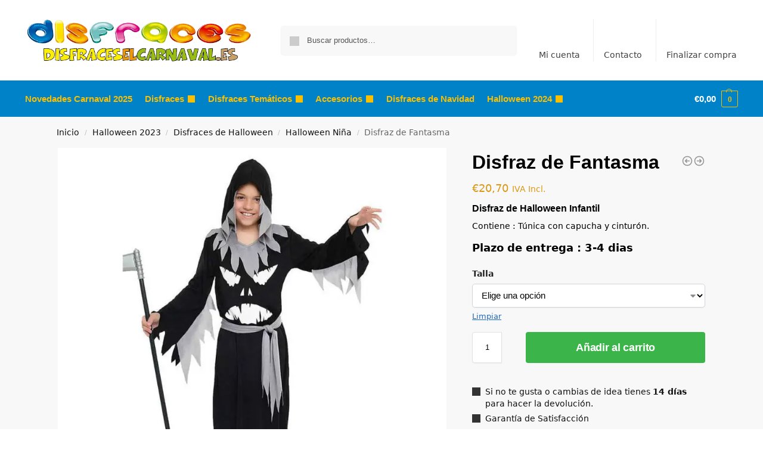

--- FILE ---
content_type: text/html; charset=UTF-8
request_url: https://disfraceselcarnaval.es/disfraz-de-fantasma-2/
body_size: 45069
content:
<!doctype html>
<html lang="es" prefix="og: https://ogp.me/ns#">
<head><meta charset="UTF-8"><script>if(navigator.userAgent.match(/MSIE|Internet Explorer/i)||navigator.userAgent.match(/Trident\/7\..*?rv:11/i)){var href=document.location.href;if(!href.match(/[?&]nowprocket/)){if(href.indexOf("?")==-1){if(href.indexOf("#")==-1){document.location.href=href+"?nowprocket=1"}else{document.location.href=href.replace("#","?nowprocket=1#")}}else{if(href.indexOf("#")==-1){document.location.href=href+"&nowprocket=1"}else{document.location.href=href.replace("#","&nowprocket=1#")}}}}</script><script>class RocketLazyLoadScripts{constructor(){this.v="1.2.3",this.triggerEvents=["keydown","mousedown","mousemove","touchmove","touchstart","touchend","wheel"],this.userEventHandler=this._triggerListener.bind(this),this.touchStartHandler=this._onTouchStart.bind(this),this.touchMoveHandler=this._onTouchMove.bind(this),this.touchEndHandler=this._onTouchEnd.bind(this),this.clickHandler=this._onClick.bind(this),this.interceptedClicks=[],window.addEventListener("pageshow",t=>{this.persisted=t.persisted}),window.addEventListener("DOMContentLoaded",()=>{this._preconnect3rdParties()}),this.delayedScripts={normal:[],async:[],defer:[]},this.trash=[],this.allJQueries=[]}_addUserInteractionListener(t){if(document.hidden){t._triggerListener();return}this.triggerEvents.forEach(e=>window.addEventListener(e,t.userEventHandler,{passive:!0})),window.addEventListener("touchstart",t.touchStartHandler,{passive:!0}),window.addEventListener("mousedown",t.touchStartHandler),document.addEventListener("visibilitychange",t.userEventHandler)}_removeUserInteractionListener(){this.triggerEvents.forEach(t=>window.removeEventListener(t,this.userEventHandler,{passive:!0})),document.removeEventListener("visibilitychange",this.userEventHandler)}_onTouchStart(t){"HTML"!==t.target.tagName&&(window.addEventListener("touchend",this.touchEndHandler),window.addEventListener("mouseup",this.touchEndHandler),window.addEventListener("touchmove",this.touchMoveHandler,{passive:!0}),window.addEventListener("mousemove",this.touchMoveHandler),t.target.addEventListener("click",this.clickHandler),this._renameDOMAttribute(t.target,"onclick","rocket-onclick"),this._pendingClickStarted())}_onTouchMove(t){window.removeEventListener("touchend",this.touchEndHandler),window.removeEventListener("mouseup",this.touchEndHandler),window.removeEventListener("touchmove",this.touchMoveHandler,{passive:!0}),window.removeEventListener("mousemove",this.touchMoveHandler),t.target.removeEventListener("click",this.clickHandler),this._renameDOMAttribute(t.target,"rocket-onclick","onclick"),this._pendingClickFinished()}_onTouchEnd(t){window.removeEventListener("touchend",this.touchEndHandler),window.removeEventListener("mouseup",this.touchEndHandler),window.removeEventListener("touchmove",this.touchMoveHandler,{passive:!0}),window.removeEventListener("mousemove",this.touchMoveHandler)}_onClick(t){t.target.removeEventListener("click",this.clickHandler),this._renameDOMAttribute(t.target,"rocket-onclick","onclick"),this.interceptedClicks.push(t),t.preventDefault(),t.stopPropagation(),t.stopImmediatePropagation(),this._pendingClickFinished()}_replayClicks(){window.removeEventListener("touchstart",this.touchStartHandler,{passive:!0}),window.removeEventListener("mousedown",this.touchStartHandler),this.interceptedClicks.forEach(t=>{t.target.dispatchEvent(new MouseEvent("click",{view:t.view,bubbles:!0,cancelable:!0}))})}_waitForPendingClicks(){return new Promise(t=>{this._isClickPending?this._pendingClickFinished=t:t()})}_pendingClickStarted(){this._isClickPending=!0}_pendingClickFinished(){this._isClickPending=!1}_renameDOMAttribute(t,e,r){t.hasAttribute&&t.hasAttribute(e)&&(event.target.setAttribute(r,event.target.getAttribute(e)),event.target.removeAttribute(e))}_triggerListener(){this._removeUserInteractionListener(this),"loading"===document.readyState?document.addEventListener("DOMContentLoaded",this._loadEverythingNow.bind(this)):this._loadEverythingNow()}_preconnect3rdParties(){let t=[];document.querySelectorAll("script[type=rocketlazyloadscript]").forEach(e=>{if(e.hasAttribute("src")){let r=new URL(e.src).origin;r!==location.origin&&t.push({src:r,crossOrigin:e.crossOrigin||"module"===e.getAttribute("data-rocket-type")})}}),t=[...new Map(t.map(t=>[JSON.stringify(t),t])).values()],this._batchInjectResourceHints(t,"preconnect")}async _loadEverythingNow(){this.lastBreath=Date.now(),this._delayEventListeners(this),this._delayJQueryReady(this),this._handleDocumentWrite(),this._registerAllDelayedScripts(),this._preloadAllScripts(),await this._loadScriptsFromList(this.delayedScripts.normal),await this._loadScriptsFromList(this.delayedScripts.defer),await this._loadScriptsFromList(this.delayedScripts.async);try{await this._triggerDOMContentLoaded(),await this._triggerWindowLoad()}catch(t){console.error(t)}window.dispatchEvent(new Event("rocket-allScriptsLoaded")),this._waitForPendingClicks().then(()=>{this._replayClicks()}),this._emptyTrash()}_registerAllDelayedScripts(){document.querySelectorAll("script[type=rocketlazyloadscript]").forEach(t=>{t.hasAttribute("data-rocket-src")?t.hasAttribute("async")&&!1!==t.async?this.delayedScripts.async.push(t):t.hasAttribute("defer")&&!1!==t.defer||"module"===t.getAttribute("data-rocket-type")?this.delayedScripts.defer.push(t):this.delayedScripts.normal.push(t):this.delayedScripts.normal.push(t)})}async _transformScript(t){return new Promise((await this._littleBreath(),navigator.userAgent.indexOf("Firefox/")>0||""===navigator.vendor)?e=>{let r=document.createElement("script");[...t.attributes].forEach(t=>{let e=t.nodeName;"type"!==e&&("data-rocket-type"===e&&(e="type"),"data-rocket-src"===e&&(e="src"),r.setAttribute(e,t.nodeValue))}),t.text&&(r.text=t.text),r.hasAttribute("src")?(r.addEventListener("load",e),r.addEventListener("error",e)):(r.text=t.text,e());try{t.parentNode.replaceChild(r,t)}catch(i){e()}}:async e=>{function r(){t.setAttribute("data-rocket-status","failed"),e()}try{let i=t.getAttribute("data-rocket-type"),n=t.getAttribute("data-rocket-src");t.text,i?(t.type=i,t.removeAttribute("data-rocket-type")):t.removeAttribute("type"),t.addEventListener("load",function r(){t.setAttribute("data-rocket-status","executed"),e()}),t.addEventListener("error",r),n?(t.removeAttribute("data-rocket-src"),t.src=n):t.src="data:text/javascript;base64,"+window.btoa(unescape(encodeURIComponent(t.text)))}catch(s){r()}})}async _loadScriptsFromList(t){let e=t.shift();return e&&e.isConnected?(await this._transformScript(e),this._loadScriptsFromList(t)):Promise.resolve()}_preloadAllScripts(){this._batchInjectResourceHints([...this.delayedScripts.normal,...this.delayedScripts.defer,...this.delayedScripts.async],"preload")}_batchInjectResourceHints(t,e){var r=document.createDocumentFragment();t.forEach(t=>{let i=t.getAttribute&&t.getAttribute("data-rocket-src")||t.src;if(i){let n=document.createElement("link");n.href=i,n.rel=e,"preconnect"!==e&&(n.as="script"),t.getAttribute&&"module"===t.getAttribute("data-rocket-type")&&(n.crossOrigin=!0),t.crossOrigin&&(n.crossOrigin=t.crossOrigin),t.integrity&&(n.integrity=t.integrity),r.appendChild(n),this.trash.push(n)}}),document.head.appendChild(r)}_delayEventListeners(t){let e={};function r(t,r){!function t(r){!e[r]&&(e[r]={originalFunctions:{add:r.addEventListener,remove:r.removeEventListener},eventsToRewrite:[]},r.addEventListener=function(){arguments[0]=i(arguments[0]),e[r].originalFunctions.add.apply(r,arguments)},r.removeEventListener=function(){arguments[0]=i(arguments[0]),e[r].originalFunctions.remove.apply(r,arguments)});function i(t){return e[r].eventsToRewrite.indexOf(t)>=0?"rocket-"+t:t}}(t),e[t].eventsToRewrite.push(r)}function i(t,e){let r=t[e];Object.defineProperty(t,e,{get:()=>r||function(){},set(i){t["rocket"+e]=r=i}})}r(document,"DOMContentLoaded"),r(window,"DOMContentLoaded"),r(window,"load"),r(window,"pageshow"),r(document,"readystatechange"),i(document,"onreadystatechange"),i(window,"onload"),i(window,"onpageshow")}_delayJQueryReady(t){let e;function r(r){if(r&&r.fn&&!t.allJQueries.includes(r)){r.fn.ready=r.fn.init.prototype.ready=function(e){return t.domReadyFired?e.bind(document)(r):document.addEventListener("rocket-DOMContentLoaded",()=>e.bind(document)(r)),r([])};let i=r.fn.on;r.fn.on=r.fn.init.prototype.on=function(){if(this[0]===window){function t(t){return t.split(" ").map(t=>"load"===t||0===t.indexOf("load.")?"rocket-jquery-load":t).join(" ")}"string"==typeof arguments[0]||arguments[0]instanceof String?arguments[0]=t(arguments[0]):"object"==typeof arguments[0]&&Object.keys(arguments[0]).forEach(e=>{let r=arguments[0][e];delete arguments[0][e],arguments[0][t(e)]=r})}return i.apply(this,arguments),this},t.allJQueries.push(r)}e=r}r(window.jQuery),Object.defineProperty(window,"jQuery",{get:()=>e,set(t){r(t)}})}async _triggerDOMContentLoaded(){this.domReadyFired=!0,await this._littleBreath(),document.dispatchEvent(new Event("rocket-DOMContentLoaded")),await this._littleBreath(),window.dispatchEvent(new Event("rocket-DOMContentLoaded")),await this._littleBreath(),document.dispatchEvent(new Event("rocket-readystatechange")),await this._littleBreath(),document.rocketonreadystatechange&&document.rocketonreadystatechange()}async _triggerWindowLoad(){await this._littleBreath(),window.dispatchEvent(new Event("rocket-load")),await this._littleBreath(),window.rocketonload&&window.rocketonload(),await this._littleBreath(),this.allJQueries.forEach(t=>t(window).trigger("rocket-jquery-load")),await this._littleBreath();let t=new Event("rocket-pageshow");t.persisted=this.persisted,window.dispatchEvent(t),await this._littleBreath(),window.rocketonpageshow&&window.rocketonpageshow({persisted:this.persisted})}_handleDocumentWrite(){let t=new Map;document.write=document.writeln=function(e){let r=document.currentScript;r||console.error("WPRocket unable to document.write this: "+e);let i=document.createRange(),n=r.parentElement,s=t.get(r);void 0===s&&(s=r.nextSibling,t.set(r,s));let a=document.createDocumentFragment();i.setStart(a,0),a.appendChild(i.createContextualFragment(e)),n.insertBefore(a,s)}}async _littleBreath(){Date.now()-this.lastBreath>45&&(await this._requestAnimFrame(),this.lastBreath=Date.now())}async _requestAnimFrame(){return document.hidden?new Promise(t=>setTimeout(t)):new Promise(t=>requestAnimationFrame(t))}_emptyTrash(){this.trash.forEach(t=>t.remove())}static run(){let t=new RocketLazyLoadScripts;t._addUserInteractionListener(t)}}RocketLazyLoadScripts.run();</script>
<!-- Global site tag (gtag.js) - Google Analytics -->
<script type="rocketlazyloadscript" async data-rocket-src="https://www.googletagmanager.com/gtag/js?id=UA-43675994-1"></script>
<script type="rocketlazyloadscript">
  window.dataLayer = window.dataLayer || [];
  function gtag(){dataLayer.push(arguments);}
  gtag('js', new Date());

  gtag('config', 'UA-43675994-1');
</script>

<meta name="viewport" content="height=device-height, width=device-width, initial-scale=1, maximum-scale=1">
<link rel="profile" href="https://gmpg.org/xfn/11">
<link rel="pingback" href="https://disfraceselcarnaval.es/xmlrpc.php">


<!-- Optimización para motores de búsqueda de Rank Math -  https://rankmath.com/ -->
<title>▷ Disfraz Fantasma en Oferta ? La Casa del Carnaval</title>
<meta name="description" content="Entra en ✅ LA CASA DEL CARNAVAL y encontrarás en ⭐ Oferta el Disfraz de Fantasma ⭐ Disfraces originales【AL MEJOR PRECIO】Baratos. Entra Ahora!"/>
<meta name="robots" content="follow, index, max-snippet:-1, max-video-preview:-1, max-image-preview:large"/>
<link rel="canonical" href="https://disfraceselcarnaval.es/disfraz-de-fantasma-2/" />
<meta property="og:locale" content="es_ES" />
<meta property="og:type" content="product" />
<meta property="og:title" content="▷ Disfraz Fantasma en Oferta ? La Casa del Carnaval" />
<meta property="og:description" content="Entra en ✅ LA CASA DEL CARNAVAL y encontrarás en ⭐ Oferta el Disfraz de Fantasma ⭐ Disfraces originales【AL MEJOR PRECIO】Baratos. Entra Ahora!" />
<meta property="og:url" content="https://disfraceselcarnaval.es/disfraz-de-fantasma-2/" />
<meta property="og:site_name" content="✔️ DisfraceselCarnaval.es" />
<meta property="og:updated_time" content="2024-11-30T11:41:51+01:00" />
<meta property="og:image" content="https://disfraceselcarnaval.es/wp-content/uploads/2020/10/k5048-disfraz-de-fantasma.jpg" />
<meta property="og:image:secure_url" content="https://disfraceselcarnaval.es/wp-content/uploads/2020/10/k5048-disfraz-de-fantasma.jpg" />
<meta property="og:image:width" content="1024" />
<meta property="og:image:height" content="1024" />
<meta property="og:image:alt" content="Disfraz de Fantasma" />
<meta property="og:image:type" content="image/jpeg" />
<meta property="product:availability" content="instock" />
<meta name="twitter:card" content="summary_large_image" />
<meta name="twitter:title" content="▷ Disfraz Fantasma en Oferta ? La Casa del Carnaval" />
<meta name="twitter:description" content="Entra en ✅ LA CASA DEL CARNAVAL y encontrarás en ⭐ Oferta el Disfraz de Fantasma ⭐ Disfraces originales【AL MEJOR PRECIO】Baratos. Entra Ahora!" />
<meta name="twitter:image" content="https://disfraceselcarnaval.es/wp-content/uploads/2020/10/k5048-disfraz-de-fantasma.jpg" />
<meta name="twitter:label1" content="Precio" />
<meta name="twitter:data1" content="&euro;20,70" />
<meta name="twitter:label2" content="Disponibilidad" />
<meta name="twitter:data2" content="Hay existencias" />
<!-- /Plugin Rank Math WordPress SEO -->


<link rel="alternate" type="application/rss+xml" title="✔️ DisfraceselCarnaval.es &raquo; Feed" href="https://disfraceselcarnaval.es/feed/" />
<link rel="alternate" type="application/rss+xml" title="✔️ DisfraceselCarnaval.es &raquo; Feed de los comentarios" href="https://disfraceselcarnaval.es/comments/feed/" />
<link rel="alternate" type="application/rss+xml" title="✔️ DisfraceselCarnaval.es &raquo; Comentario Disfraz de Fantasma del feed" href="https://disfraceselcarnaval.es/disfraz-de-fantasma-2/feed/" />
<link rel="alternate" title="oEmbed (JSON)" type="application/json+oembed" href="https://disfraceselcarnaval.es/wp-json/oembed/1.0/embed?url=https%3A%2F%2Fdisfraceselcarnaval.es%2Fdisfraz-de-fantasma-2%2F" />
<link rel="alternate" title="oEmbed (XML)" type="text/xml+oembed" href="https://disfraceselcarnaval.es/wp-json/oembed/1.0/embed?url=https%3A%2F%2Fdisfraceselcarnaval.es%2Fdisfraz-de-fantasma-2%2F&#038;format=xml" />
<style id='wp-img-auto-sizes-contain-inline-css' type='text/css'>
img:is([sizes=auto i],[sizes^="auto," i]){contain-intrinsic-size:3000px 1500px}
/*# sourceURL=wp-img-auto-sizes-contain-inline-css */
</style>
<style id='wp-emoji-styles-inline-css' type='text/css'>

	img.wp-smiley, img.emoji {
		display: inline !important;
		border: none !important;
		box-shadow: none !important;
		height: 1em !important;
		width: 1em !important;
		margin: 0 0.07em !important;
		vertical-align: -0.1em !important;
		background: none !important;
		padding: 0 !important;
	}
/*# sourceURL=wp-emoji-styles-inline-css */
</style>
<link rel='stylesheet' id='wp-block-library-css' href='https://disfraceselcarnaval.es/wp-includes/css/dist/block-library/style.min.css?ver=b3595097bb0d6bcdae920123991ec38d' type='text/css' media='all' />
<link rel='stylesheet' id='wp-components-css' href='https://disfraceselcarnaval.es/wp-includes/css/dist/components/style.min.css?ver=b3595097bb0d6bcdae920123991ec38d' type='text/css' media='all' />
<link rel='stylesheet' id='wp-preferences-css' href='https://disfraceselcarnaval.es/wp-includes/css/dist/preferences/style.min.css?ver=b3595097bb0d6bcdae920123991ec38d' type='text/css' media='all' />
<link rel='stylesheet' id='wp-block-editor-css' href='https://disfraceselcarnaval.es/wp-includes/css/dist/block-editor/style.min.css?ver=b3595097bb0d6bcdae920123991ec38d' type='text/css' media='all' />
<link data-minify="1" rel='stylesheet' id='popup-maker-block-library-style-css' href='https://disfraceselcarnaval.es/wp-content/cache/min/1/wp-content/plugins/popup-maker/dist/packages/block-library-style.css?ver=1768907246' type='text/css' media='all' />
<style id='global-styles-inline-css' type='text/css'>
:root{--wp--preset--aspect-ratio--square: 1;--wp--preset--aspect-ratio--4-3: 4/3;--wp--preset--aspect-ratio--3-4: 3/4;--wp--preset--aspect-ratio--3-2: 3/2;--wp--preset--aspect-ratio--2-3: 2/3;--wp--preset--aspect-ratio--16-9: 16/9;--wp--preset--aspect-ratio--9-16: 9/16;--wp--preset--color--black: #000000;--wp--preset--color--cyan-bluish-gray: #abb8c3;--wp--preset--color--white: #ffffff;--wp--preset--color--pale-pink: #f78da7;--wp--preset--color--vivid-red: #cf2e2e;--wp--preset--color--luminous-vivid-orange: #ff6900;--wp--preset--color--luminous-vivid-amber: #fcb900;--wp--preset--color--light-green-cyan: #7bdcb5;--wp--preset--color--vivid-green-cyan: #00d084;--wp--preset--color--pale-cyan-blue: #8ed1fc;--wp--preset--color--vivid-cyan-blue: #0693e3;--wp--preset--color--vivid-purple: #9b51e0;--wp--preset--gradient--vivid-cyan-blue-to-vivid-purple: linear-gradient(135deg,rgb(6,147,227) 0%,rgb(155,81,224) 100%);--wp--preset--gradient--light-green-cyan-to-vivid-green-cyan: linear-gradient(135deg,rgb(122,220,180) 0%,rgb(0,208,130) 100%);--wp--preset--gradient--luminous-vivid-amber-to-luminous-vivid-orange: linear-gradient(135deg,rgb(252,185,0) 0%,rgb(255,105,0) 100%);--wp--preset--gradient--luminous-vivid-orange-to-vivid-red: linear-gradient(135deg,rgb(255,105,0) 0%,rgb(207,46,46) 100%);--wp--preset--gradient--very-light-gray-to-cyan-bluish-gray: linear-gradient(135deg,rgb(238,238,238) 0%,rgb(169,184,195) 100%);--wp--preset--gradient--cool-to-warm-spectrum: linear-gradient(135deg,rgb(74,234,220) 0%,rgb(151,120,209) 20%,rgb(207,42,186) 40%,rgb(238,44,130) 60%,rgb(251,105,98) 80%,rgb(254,248,76) 100%);--wp--preset--gradient--blush-light-purple: linear-gradient(135deg,rgb(255,206,236) 0%,rgb(152,150,240) 100%);--wp--preset--gradient--blush-bordeaux: linear-gradient(135deg,rgb(254,205,165) 0%,rgb(254,45,45) 50%,rgb(107,0,62) 100%);--wp--preset--gradient--luminous-dusk: linear-gradient(135deg,rgb(255,203,112) 0%,rgb(199,81,192) 50%,rgb(65,88,208) 100%);--wp--preset--gradient--pale-ocean: linear-gradient(135deg,rgb(255,245,203) 0%,rgb(182,227,212) 50%,rgb(51,167,181) 100%);--wp--preset--gradient--electric-grass: linear-gradient(135deg,rgb(202,248,128) 0%,rgb(113,206,126) 100%);--wp--preset--gradient--midnight: linear-gradient(135deg,rgb(2,3,129) 0%,rgb(40,116,252) 100%);--wp--preset--font-size--small: clamp(1rem, 1rem + ((1vw - 0.2rem) * 0.368), 1.2rem);--wp--preset--font-size--medium: clamp(1rem, 1rem + ((1vw - 0.2rem) * 0.92), 1.5rem);--wp--preset--font-size--large: clamp(1.5rem, 1.5rem + ((1vw - 0.2rem) * 0.92), 2rem);--wp--preset--font-size--x-large: clamp(1.5rem, 1.5rem + ((1vw - 0.2rem) * 1.379), 2.25rem);--wp--preset--font-size--x-small: 0.85rem;--wp--preset--font-size--base: clamp(1rem, 1rem + ((1vw - 0.2rem) * 0.46), 1.25rem);--wp--preset--font-size--xx-large: clamp(2rem, 2rem + ((1vw - 0.2rem) * 1.839), 3rem);--wp--preset--font-size--xxx-large: clamp(2.25rem, 2.25rem + ((1vw - 0.2rem) * 3.218), 4rem);--wp--preset--spacing--20: 0.44rem;--wp--preset--spacing--30: 0.67rem;--wp--preset--spacing--40: 1rem;--wp--preset--spacing--50: 1.5rem;--wp--preset--spacing--60: 2.25rem;--wp--preset--spacing--70: 3.38rem;--wp--preset--spacing--80: 5.06rem;--wp--preset--spacing--small: clamp(.25rem, 2.5vw, 0.75rem);--wp--preset--spacing--medium: clamp(1rem, 4vw, 2rem);--wp--preset--spacing--large: clamp(1.25rem, 6vw, 3rem);--wp--preset--spacing--x-large: clamp(3rem, 7vw, 5rem);--wp--preset--spacing--xx-large: clamp(4rem, 9vw, 7rem);--wp--preset--spacing--xxx-large: clamp(5rem, 12vw, 9rem);--wp--preset--spacing--xxxx-large: clamp(6rem, 14vw, 13rem);--wp--preset--shadow--natural: 6px 6px 9px rgba(0, 0, 0, 0.2);--wp--preset--shadow--deep: 12px 12px 50px rgba(0, 0, 0, 0.4);--wp--preset--shadow--sharp: 6px 6px 0px rgba(0, 0, 0, 0.2);--wp--preset--shadow--outlined: 6px 6px 0px -3px rgb(255, 255, 255), 6px 6px rgb(0, 0, 0);--wp--preset--shadow--crisp: 6px 6px 0px rgb(0, 0, 0);--wp--custom--line-height--none: 1;--wp--custom--line-height--tight: 1.1;--wp--custom--line-height--snug: 1.2;--wp--custom--line-height--normal: 1.5;--wp--custom--line-height--relaxed: 1.625;--wp--custom--line-height--loose: 2;--wp--custom--line-height--body: 1.618;}:root { --wp--style--global--content-size: 900px;--wp--style--global--wide-size: 1190px; }:where(body) { margin: 0; }.wp-site-blocks { padding-top: var(--wp--style--root--padding-top); padding-bottom: var(--wp--style--root--padding-bottom); }.has-global-padding { padding-right: var(--wp--style--root--padding-right); padding-left: var(--wp--style--root--padding-left); }.has-global-padding > .alignfull { margin-right: calc(var(--wp--style--root--padding-right) * -1); margin-left: calc(var(--wp--style--root--padding-left) * -1); }.has-global-padding :where(:not(.alignfull.is-layout-flow) > .has-global-padding:not(.wp-block-block, .alignfull)) { padding-right: 0; padding-left: 0; }.has-global-padding :where(:not(.alignfull.is-layout-flow) > .has-global-padding:not(.wp-block-block, .alignfull)) > .alignfull { margin-left: 0; margin-right: 0; }.wp-site-blocks > .alignleft { float: left; margin-right: 2em; }.wp-site-blocks > .alignright { float: right; margin-left: 2em; }.wp-site-blocks > .aligncenter { justify-content: center; margin-left: auto; margin-right: auto; }:where(.wp-site-blocks) > * { margin-block-start: var(--wp--preset--spacing--medium); margin-block-end: 0; }:where(.wp-site-blocks) > :first-child { margin-block-start: 0; }:where(.wp-site-blocks) > :last-child { margin-block-end: 0; }:root { --wp--style--block-gap: var(--wp--preset--spacing--medium); }:root :where(.is-layout-flow) > :first-child{margin-block-start: 0;}:root :where(.is-layout-flow) > :last-child{margin-block-end: 0;}:root :where(.is-layout-flow) > *{margin-block-start: var(--wp--preset--spacing--medium);margin-block-end: 0;}:root :where(.is-layout-constrained) > :first-child{margin-block-start: 0;}:root :where(.is-layout-constrained) > :last-child{margin-block-end: 0;}:root :where(.is-layout-constrained) > *{margin-block-start: var(--wp--preset--spacing--medium);margin-block-end: 0;}:root :where(.is-layout-flex){gap: var(--wp--preset--spacing--medium);}:root :where(.is-layout-grid){gap: var(--wp--preset--spacing--medium);}.is-layout-flow > .alignleft{float: left;margin-inline-start: 0;margin-inline-end: 2em;}.is-layout-flow > .alignright{float: right;margin-inline-start: 2em;margin-inline-end: 0;}.is-layout-flow > .aligncenter{margin-left: auto !important;margin-right: auto !important;}.is-layout-constrained > .alignleft{float: left;margin-inline-start: 0;margin-inline-end: 2em;}.is-layout-constrained > .alignright{float: right;margin-inline-start: 2em;margin-inline-end: 0;}.is-layout-constrained > .aligncenter{margin-left: auto !important;margin-right: auto !important;}.is-layout-constrained > :where(:not(.alignleft):not(.alignright):not(.alignfull)){max-width: var(--wp--style--global--content-size);margin-left: auto !important;margin-right: auto !important;}.is-layout-constrained > .alignwide{max-width: var(--wp--style--global--wide-size);}body .is-layout-flex{display: flex;}.is-layout-flex{flex-wrap: wrap;align-items: center;}.is-layout-flex > :is(*, div){margin: 0;}body .is-layout-grid{display: grid;}.is-layout-grid > :is(*, div){margin: 0;}body{font-family: var(--wp--preset--font-family--primary);--wp--style--root--padding-top: 0;--wp--style--root--padding-right: var(--wp--preset--spacing--medium);--wp--style--root--padding-bottom: 0;--wp--style--root--padding-left: var(--wp--preset--spacing--medium);}a:where(:not(.wp-element-button)){text-decoration: false;}:root :where(.wp-element-button, .wp-block-button__link){background-color: #32373c;border-width: 0;color: #fff;font-family: inherit;font-size: inherit;font-style: inherit;font-weight: inherit;letter-spacing: inherit;line-height: inherit;padding-top: calc(0.667em + 2px);padding-right: calc(1.333em + 2px);padding-bottom: calc(0.667em + 2px);padding-left: calc(1.333em + 2px);text-decoration: none;text-transform: inherit;}.has-black-color{color: var(--wp--preset--color--black) !important;}.has-cyan-bluish-gray-color{color: var(--wp--preset--color--cyan-bluish-gray) !important;}.has-white-color{color: var(--wp--preset--color--white) !important;}.has-pale-pink-color{color: var(--wp--preset--color--pale-pink) !important;}.has-vivid-red-color{color: var(--wp--preset--color--vivid-red) !important;}.has-luminous-vivid-orange-color{color: var(--wp--preset--color--luminous-vivid-orange) !important;}.has-luminous-vivid-amber-color{color: var(--wp--preset--color--luminous-vivid-amber) !important;}.has-light-green-cyan-color{color: var(--wp--preset--color--light-green-cyan) !important;}.has-vivid-green-cyan-color{color: var(--wp--preset--color--vivid-green-cyan) !important;}.has-pale-cyan-blue-color{color: var(--wp--preset--color--pale-cyan-blue) !important;}.has-vivid-cyan-blue-color{color: var(--wp--preset--color--vivid-cyan-blue) !important;}.has-vivid-purple-color{color: var(--wp--preset--color--vivid-purple) !important;}.has-black-background-color{background-color: var(--wp--preset--color--black) !important;}.has-cyan-bluish-gray-background-color{background-color: var(--wp--preset--color--cyan-bluish-gray) !important;}.has-white-background-color{background-color: var(--wp--preset--color--white) !important;}.has-pale-pink-background-color{background-color: var(--wp--preset--color--pale-pink) !important;}.has-vivid-red-background-color{background-color: var(--wp--preset--color--vivid-red) !important;}.has-luminous-vivid-orange-background-color{background-color: var(--wp--preset--color--luminous-vivid-orange) !important;}.has-luminous-vivid-amber-background-color{background-color: var(--wp--preset--color--luminous-vivid-amber) !important;}.has-light-green-cyan-background-color{background-color: var(--wp--preset--color--light-green-cyan) !important;}.has-vivid-green-cyan-background-color{background-color: var(--wp--preset--color--vivid-green-cyan) !important;}.has-pale-cyan-blue-background-color{background-color: var(--wp--preset--color--pale-cyan-blue) !important;}.has-vivid-cyan-blue-background-color{background-color: var(--wp--preset--color--vivid-cyan-blue) !important;}.has-vivid-purple-background-color{background-color: var(--wp--preset--color--vivid-purple) !important;}.has-black-border-color{border-color: var(--wp--preset--color--black) !important;}.has-cyan-bluish-gray-border-color{border-color: var(--wp--preset--color--cyan-bluish-gray) !important;}.has-white-border-color{border-color: var(--wp--preset--color--white) !important;}.has-pale-pink-border-color{border-color: var(--wp--preset--color--pale-pink) !important;}.has-vivid-red-border-color{border-color: var(--wp--preset--color--vivid-red) !important;}.has-luminous-vivid-orange-border-color{border-color: var(--wp--preset--color--luminous-vivid-orange) !important;}.has-luminous-vivid-amber-border-color{border-color: var(--wp--preset--color--luminous-vivid-amber) !important;}.has-light-green-cyan-border-color{border-color: var(--wp--preset--color--light-green-cyan) !important;}.has-vivid-green-cyan-border-color{border-color: var(--wp--preset--color--vivid-green-cyan) !important;}.has-pale-cyan-blue-border-color{border-color: var(--wp--preset--color--pale-cyan-blue) !important;}.has-vivid-cyan-blue-border-color{border-color: var(--wp--preset--color--vivid-cyan-blue) !important;}.has-vivid-purple-border-color{border-color: var(--wp--preset--color--vivid-purple) !important;}.has-vivid-cyan-blue-to-vivid-purple-gradient-background{background: var(--wp--preset--gradient--vivid-cyan-blue-to-vivid-purple) !important;}.has-light-green-cyan-to-vivid-green-cyan-gradient-background{background: var(--wp--preset--gradient--light-green-cyan-to-vivid-green-cyan) !important;}.has-luminous-vivid-amber-to-luminous-vivid-orange-gradient-background{background: var(--wp--preset--gradient--luminous-vivid-amber-to-luminous-vivid-orange) !important;}.has-luminous-vivid-orange-to-vivid-red-gradient-background{background: var(--wp--preset--gradient--luminous-vivid-orange-to-vivid-red) !important;}.has-very-light-gray-to-cyan-bluish-gray-gradient-background{background: var(--wp--preset--gradient--very-light-gray-to-cyan-bluish-gray) !important;}.has-cool-to-warm-spectrum-gradient-background{background: var(--wp--preset--gradient--cool-to-warm-spectrum) !important;}.has-blush-light-purple-gradient-background{background: var(--wp--preset--gradient--blush-light-purple) !important;}.has-blush-bordeaux-gradient-background{background: var(--wp--preset--gradient--blush-bordeaux) !important;}.has-luminous-dusk-gradient-background{background: var(--wp--preset--gradient--luminous-dusk) !important;}.has-pale-ocean-gradient-background{background: var(--wp--preset--gradient--pale-ocean) !important;}.has-electric-grass-gradient-background{background: var(--wp--preset--gradient--electric-grass) !important;}.has-midnight-gradient-background{background: var(--wp--preset--gradient--midnight) !important;}.has-small-font-size{font-size: var(--wp--preset--font-size--small) !important;}.has-medium-font-size{font-size: var(--wp--preset--font-size--medium) !important;}.has-large-font-size{font-size: var(--wp--preset--font-size--large) !important;}.has-x-large-font-size{font-size: var(--wp--preset--font-size--x-large) !important;}.has-x-small-font-size{font-size: var(--wp--preset--font-size--x-small) !important;}.has-base-font-size{font-size: var(--wp--preset--font-size--base) !important;}.has-xx-large-font-size{font-size: var(--wp--preset--font-size--xx-large) !important;}.has-xxx-large-font-size{font-size: var(--wp--preset--font-size--xxx-large) !important;}
:root :where(.wp-block-columns){margin-bottom: 0px;}
:root :where(.wp-block-pullquote){font-size: clamp(0.984em, 0.984rem + ((1vw - 0.2em) * 0.949), 1.5em);line-height: 1.6;}
:root :where(.wp-block-spacer){margin-top: 0 !important;}
/*# sourceURL=global-styles-inline-css */
</style>
<link data-minify="1" rel='stylesheet' id='contact-form-7-css' href='https://disfraceselcarnaval.es/wp-content/cache/min/1/wp-content/plugins/contact-form-7/includes/css/styles.css?ver=1768907246' type='text/css' media='all' />
<link data-minify="1" rel='stylesheet' id='smart-search-css' href='https://disfraceselcarnaval.es/wp-content/cache/min/1/wp-content/plugins/smart-woocommerce-search/assets/dist/css/general.css?ver=1768907246' type='text/css' media='all' />
<link rel='stylesheet' id='photoswipe-css' href='https://disfraceselcarnaval.es/wp-content/plugins/woocommerce/assets/css/photoswipe/photoswipe.min.css?ver=10.4.3' type='text/css' media='all' />
<link rel='stylesheet' id='photoswipe-default-skin-css' href='https://disfraceselcarnaval.es/wp-content/plugins/woocommerce/assets/css/photoswipe/default-skin/default-skin.min.css?ver=10.4.3' type='text/css' media='all' />
<style id='woocommerce-inline-inline-css' type='text/css'>
.woocommerce form .form-row .required { visibility: visible; }
/*# sourceURL=woocommerce-inline-inline-css */
</style>
<link data-minify="1" rel='stylesheet' id='ywot_style-css' href='https://disfraceselcarnaval.es/wp-content/cache/min/1/wp-content/plugins/yith-woocommerce-order-tracking-premium/assets/css/ywot_style.css?ver=1768907246' type='text/css' media='all' />
<link data-minify="1" rel='stylesheet' id='ywot_font-css' href='https://disfraceselcarnaval.es/wp-content/cache/min/1/wp-content/plugins/yith-woocommerce-order-tracking-premium/assets/css/fonts.css?ver=1768907246' type='text/css' media='all' />
<link rel='stylesheet' id='shoptimizer-style-css' href='https://disfraceselcarnaval.es/wp-content/themes/shoptimizer/style.css?ver=2.8.3' type='text/css' media='all' />
<link rel='stylesheet' id='shoptimizer-child-style-css' href='https://disfraceselcarnaval.es/wp-content/themes/shoptimizer-child/style.css?ver=2.2.8.1604106358' type='text/css' media='all' />
<link rel='stylesheet' id='shoptimizer-main-min-css' href='https://disfraceselcarnaval.es/wp-content/themes/shoptimizer/assets/css/main/main.min.css?ver=2.8.3' type='text/css' media='all' />
<link rel='stylesheet' id='shoptimizer-product-min-css' href='https://disfraceselcarnaval.es/wp-content/themes/shoptimizer/assets/css/main/product.min.css?ver=2.8.3' type='text/css' media='all' />
<link rel='stylesheet' id='shoptimizer-comments-min-css' href='https://disfraceselcarnaval.es/wp-content/themes/shoptimizer/assets/css/main/comments.min.css?ver=2.8.3' type='text/css' media='all' />
<link rel='stylesheet' id='shoptimizer-dynamic-style-css' href='https://disfraceselcarnaval.es/wp-content/themes/shoptimizer/assets/css/main/dynamic.css?ver=2.8.3' type='text/css' media='all' />
<link rel='stylesheet' id='shoptimizer-blocks-min-css' href='https://disfraceselcarnaval.es/wp-content/themes/shoptimizer/assets/css/main/blocks.min.css?ver=2.8.3' type='text/css' media='all' />
<link data-minify="1" rel='stylesheet' id='popup-maker-site-css' href='https://disfraceselcarnaval.es/wp-content/cache/min/1/wp-content/uploads/pum/pum-site-styles.css?ver=1768907246' type='text/css' media='all' />
<style id='rocket-lazyload-inline-css' type='text/css'>
.rll-youtube-player{position:relative;padding-bottom:56.23%;height:0;overflow:hidden;max-width:100%;}.rll-youtube-player:focus-within{outline: 2px solid currentColor;outline-offset: 5px;}.rll-youtube-player iframe{position:absolute;top:0;left:0;width:100%;height:100%;z-index:100;background:0 0}.rll-youtube-player img{bottom:0;display:block;left:0;margin:auto;max-width:100%;width:100%;position:absolute;right:0;top:0;border:none;height:auto;-webkit-transition:.4s all;-moz-transition:.4s all;transition:.4s all}.rll-youtube-player img:hover{-webkit-filter:brightness(75%)}.rll-youtube-player .play{height:100%;width:100%;left:0;top:0;position:absolute;background:url(https://disfraceselcarnaval.es/wp-content/plugins/wp-rocket/assets/img/youtube.png) no-repeat center;background-color: transparent !important;cursor:pointer;border:none;}
/*# sourceURL=rocket-lazyload-inline-css */
</style>
<script type="rocketlazyloadscript" data-rocket-type="text/javascript" data-rocket-src="https://disfraceselcarnaval.es/wp-includes/js/jquery/jquery.min.js?ver=3.7.1" id="jquery-core-js"></script>
<script type="rocketlazyloadscript" data-rocket-type="text/javascript" data-rocket-src="https://disfraceselcarnaval.es/wp-includes/js/jquery/jquery-migrate.min.js?ver=3.4.1" id="jquery-migrate-js" defer></script>
<script type="rocketlazyloadscript" data-rocket-type="text/javascript" data-rocket-src="https://disfraceselcarnaval.es/wp-content/plugins/woocommerce/assets/js/jquery-blockui/jquery.blockUI.min.js?ver=2.7.0-wc.10.4.3" id="wc-jquery-blockui-js" defer="defer" data-wp-strategy="defer"></script>
<script type="text/javascript" id="wc-add-to-cart-js-extra">
/* <![CDATA[ */
var wc_add_to_cart_params = {"ajax_url":"/wp-admin/admin-ajax.php","wc_ajax_url":"/?wc-ajax=%%endpoint%%","i18n_view_cart":"Ver carrito","cart_url":"https://disfraceselcarnaval.es/carrito/","is_cart":"","cart_redirect_after_add":"no"};
//# sourceURL=wc-add-to-cart-js-extra
/* ]]> */
</script>
<script type="rocketlazyloadscript" data-rocket-type="text/javascript" data-rocket-src="https://disfraceselcarnaval.es/wp-content/plugins/woocommerce/assets/js/frontend/add-to-cart.min.js?ver=10.4.3" id="wc-add-to-cart-js" defer="defer" data-wp-strategy="defer"></script>
<script type="rocketlazyloadscript" data-rocket-type="text/javascript" data-rocket-src="https://disfraceselcarnaval.es/wp-content/plugins/woocommerce/assets/js/zoom/jquery.zoom.min.js?ver=1.7.21-wc.10.4.3" id="wc-zoom-js" defer="defer" data-wp-strategy="defer"></script>
<script type="rocketlazyloadscript" data-rocket-type="text/javascript" data-rocket-src="https://disfraceselcarnaval.es/wp-content/plugins/woocommerce/assets/js/flexslider/jquery.flexslider.min.js?ver=2.7.2-wc.10.4.3" id="wc-flexslider-js" defer="defer" data-wp-strategy="defer"></script>
<script type="rocketlazyloadscript" data-rocket-type="text/javascript" data-rocket-src="https://disfraceselcarnaval.es/wp-content/plugins/woocommerce/assets/js/photoswipe/photoswipe.min.js?ver=4.1.1-wc.10.4.3" id="wc-photoswipe-js" defer="defer" data-wp-strategy="defer"></script>
<script type="rocketlazyloadscript" data-rocket-type="text/javascript" data-rocket-src="https://disfraceselcarnaval.es/wp-content/plugins/woocommerce/assets/js/photoswipe/photoswipe-ui-default.min.js?ver=4.1.1-wc.10.4.3" id="wc-photoswipe-ui-default-js" defer="defer" data-wp-strategy="defer"></script>
<script type="text/javascript" id="wc-single-product-js-extra">
/* <![CDATA[ */
var wc_single_product_params = {"i18n_required_rating_text":"Por favor elige una puntuaci\u00f3n","i18n_rating_options":["1 de 5 estrellas","2 de 5 estrellas","3 de 5 estrellas","4 de 5 estrellas","5 de 5 estrellas"],"i18n_product_gallery_trigger_text":"Ver galer\u00eda de im\u00e1genes a pantalla completa","review_rating_required":"yes","flexslider":{"rtl":false,"animation":"slide","smoothHeight":true,"directionNav":true,"controlNav":"thumbnails","slideshow":false,"animationSpeed":500,"animationLoop":false,"allowOneSlide":false},"zoom_enabled":"1","zoom_options":[],"photoswipe_enabled":"1","photoswipe_options":{"shareEl":false,"closeOnScroll":false,"history":false,"hideAnimationDuration":0,"showAnimationDuration":0},"flexslider_enabled":"1"};
//# sourceURL=wc-single-product-js-extra
/* ]]> */
</script>
<script type="rocketlazyloadscript" data-rocket-type="text/javascript" data-rocket-src="https://disfraceselcarnaval.es/wp-content/plugins/woocommerce/assets/js/frontend/single-product.min.js?ver=10.4.3" id="wc-single-product-js" defer="defer" data-wp-strategy="defer"></script>
<script type="rocketlazyloadscript" data-rocket-type="text/javascript" data-rocket-src="https://disfraceselcarnaval.es/wp-content/plugins/woocommerce/assets/js/js-cookie/js.cookie.min.js?ver=2.1.4-wc.10.4.3" id="wc-js-cookie-js" defer="defer" data-wp-strategy="defer"></script>
<script type="text/javascript" id="woocommerce-js-extra">
/* <![CDATA[ */
var woocommerce_params = {"ajax_url":"/wp-admin/admin-ajax.php","wc_ajax_url":"/?wc-ajax=%%endpoint%%","i18n_password_show":"Mostrar contrase\u00f1a","i18n_password_hide":"Ocultar contrase\u00f1a"};
//# sourceURL=woocommerce-js-extra
/* ]]> */
</script>
<script type="rocketlazyloadscript" data-rocket-type="text/javascript" data-rocket-src="https://disfraceselcarnaval.es/wp-content/plugins/woocommerce/assets/js/frontend/woocommerce.min.js?ver=10.4.3" id="woocommerce-js" defer="defer" data-wp-strategy="defer"></script>
<link rel="https://api.w.org/" href="https://disfraceselcarnaval.es/wp-json/" /><link rel="alternate" title="JSON" type="application/json" href="https://disfraceselcarnaval.es/wp-json/wp/v2/product/14810" /><link rel="EditURI" type="application/rsd+xml" title="RSD" href="https://disfraceselcarnaval.es/xmlrpc.php?rsd" />

<link rel='shortlink' href='https://disfraceselcarnaval.es/?p=14810' />
	<script type="rocketlazyloadscript" data-rocket-type="text/javascript"> var commercekit_ajs = {"ajax_url":"\/?commercekit-ajax"}; var commercekit_pdp = []; var commercekit_as = []; </script>
	<style>.woocommerce-product-gallery{ opacity: 1 !important; }</style>
	<noscript><style>.woocommerce-product-gallery{ opacity: 1 !important; }</style></noscript>
	<meta name="generator" content="Elementor 3.33.4; features: additional_custom_breakpoints; settings: css_print_method-external, google_font-enabled, font_display-auto">
			<style>
				.e-con.e-parent:nth-of-type(n+4):not(.e-lazyloaded):not(.e-no-lazyload),
				.e-con.e-parent:nth-of-type(n+4):not(.e-lazyloaded):not(.e-no-lazyload) * {
					background-image: none !important;
				}
				@media screen and (max-height: 1024px) {
					.e-con.e-parent:nth-of-type(n+3):not(.e-lazyloaded):not(.e-no-lazyload),
					.e-con.e-parent:nth-of-type(n+3):not(.e-lazyloaded):not(.e-no-lazyload) * {
						background-image: none !important;
					}
				}
				@media screen and (max-height: 640px) {
					.e-con.e-parent:nth-of-type(n+2):not(.e-lazyloaded):not(.e-no-lazyload),
					.e-con.e-parent:nth-of-type(n+2):not(.e-lazyloaded):not(.e-no-lazyload) * {
						background-image: none !important;
					}
				}
			</style>
			<link rel="icon" href="https://disfraceselcarnaval.es/wp-content/uploads/2020/10/cropped-icon-32x32.png" sizes="32x32" />
<link rel="icon" href="https://disfraceselcarnaval.es/wp-content/uploads/2020/10/cropped-icon-192x192.png" sizes="192x192" />
<link rel="apple-touch-icon" href="https://disfraceselcarnaval.es/wp-content/uploads/2020/10/cropped-icon-180x180.png" />
<meta name="msapplication-TileImage" content="https://disfraceselcarnaval.es/wp-content/uploads/2020/10/cropped-icon-270x270.png" />
<style id="kirki-inline-styles">.site-header .custom-logo-link img{height:75px;}.is_stuck .logo-mark{width:191px;}.price ins, .summary .yith-wcwl-add-to-wishlist a:before, .site .commercekit-wishlist a i:before, .commercekit-wishlist-table .price, .commercekit-wishlist-table .price ins, .commercekit-ajs-product-price, .commercekit-ajs-product-price ins, .widget-area .widget.widget_categories a:hover, #secondary .widget ul li a:hover, #secondary.widget-area .widget li.chosen a, .widget-area .widget a:hover, #secondary .widget_recent_comments ul li a:hover, .woocommerce-pagination .page-numbers li .page-numbers.current, div.product p.price, body:not(.mobile-toggled) .main-navigation ul.menu li.full-width.menu-item-has-children ul li.highlight > a, body:not(.mobile-toggled) .main-navigation ul.menu li.full-width.menu-item-has-children ul li.highlight > a:hover, #secondary .widget ins span.amount, #secondary .widget ins span.amount span, .search-results article h2 a:hover{color:#dc9814;}.spinner > div, .widget_price_filter .ui-slider .ui-slider-range, .widget_price_filter .ui-slider .ui-slider-handle, #page .woocommerce-tabs ul.tabs li span, #secondary.widget-area .widget .tagcloud a:hover, .widget-area .widget.widget_product_tag_cloud a:hover, footer .mc4wp-form input[type="submit"], #payment .payment_methods li.woocommerce-PaymentMethod > input[type=radio]:first-child:checked + label:before, #payment .payment_methods li.wc_payment_method > input[type=radio]:first-child:checked + label:before, #shipping_method > li > input[type=radio]:first-child:checked + label:before, ul#shipping_method li:only-child label:before, .image-border .elementor-image:after, ul.products li.product .yith-wcwl-wishlistexistsbrowse a:before, ul.products li.product .yith-wcwl-wishlistaddedbrowse a:before, ul.products li.product .yith-wcwl-add-button a:before, .summary .yith-wcwl-add-to-wishlist a:before, li.product .commercekit-wishlist a em.cg-wishlist-t:before, li.product .commercekit-wishlist a em.cg-wishlist:before, .site .commercekit-wishlist a i:before, .summary .commercekit-wishlist a i.cg-wishlist-t:before, .woocommerce-tabs ul.tabs li a span, .commercekit-atc-tab-links li a span, .main-navigation ul li a span strong, .widget_layered_nav ul.woocommerce-widget-layered-nav-list li.chosen:before{background-color:#dc9814;}.woocommerce-tabs .tabs li a::after, .commercekit-atc-tab-links li a:after{border-color:#dc9814;}a{color:#1e68c4;}a:hover{color:#111;}body{background-color:#fff;}.col-full.topbar-wrapper{background-color:#fff;border-bottom-color:#eee;}.top-bar, .top-bar a{color:#323232;}body:not(.header-4) .site-header, .header-4-container{background-color:#fff;}.fa.menu-item, .ri.menu-item{border-left-color:#eee;}.header-4 .search-trigger span{border-right-color:#eee;}.header-widget-region{background-color:#dc9814;font-size:14px;}.header-widget-region, .header-widget-region a{color:#fff;}.button, .button:hover, .message-inner a.button, .wc-proceed-to-checkout a.button, .wc-proceed-to-checkout .checkout-button.button:hover, .commercekit-wishlist-table button, input[type=submit], ul.products li.product .button, ul.products li.product .added_to_cart, ul.wc-block-grid__products .wp-block-button__link, ul.wc-block-grid__products .wp-block-button__link:hover, .site .widget_shopping_cart a.button.checkout, .woocommerce #respond input#submit.alt, .main-navigation ul.menu ul li a.button, .main-navigation ul.menu ul li a.button:hover, body .main-navigation ul.menu li.menu-item-has-children.full-width > .sub-menu-wrapper li a.button:hover, .main-navigation ul.menu li.menu-item-has-children.full-width > .sub-menu-wrapper li:hover a.added_to_cart, .site div.wpforms-container-full .wpforms-form button[type=submit], .product .cart .single_add_to_cart_button, .woocommerce-cart p.return-to-shop a, .elementor-row .feature p a, .image-feature figcaption span, .wp-element-button.wc-block-cart__submit-button, .wp-element-button.wc-block-components-button.wc-block-components-checkout-place-order-button{color:#fff;}.single-product div.product form.cart .button.added::before, #payment .place-order .button:before, .cart-collaterals .checkout-button:before, .widget_shopping_cart .buttons .checkout:before{background-color:#fff;}.button, input[type=submit], ul.products li.product .button, .commercekit-wishlist-table button, .woocommerce #respond input#submit.alt, .product .cart .single_add_to_cart_button, .widget_shopping_cart a.button.checkout, .main-navigation ul.menu li.menu-item-has-children.full-width > .sub-menu-wrapper li a.added_to_cart, .site div.wpforms-container-full .wpforms-form button[type=submit], ul.products li.product .added_to_cart, ul.wc-block-grid__products .wp-block-button__link, .woocommerce-cart p.return-to-shop a, .elementor-row .feature a, .image-feature figcaption span, .wp-element-button.wc-block-cart__submit-button, .wp-element-button.wc-block-components-button.wc-block-components-checkout-place-order-button{background-color:#3bb54a;}.widget_shopping_cart a.button.checkout{border-color:#3bb54a;}.button:hover, [type="submit"]:hover, .commercekit-wishlist-table button:hover, ul.products li.product .button:hover, #place_order[type="submit"]:hover, body .woocommerce #respond input#submit.alt:hover, .product .cart .single_add_to_cart_button:hover, .main-navigation ul.menu li.menu-item-has-children.full-width > .sub-menu-wrapper li a.added_to_cart:hover, .site div.wpforms-container-full .wpforms-form button[type=submit]:hover, .site div.wpforms-container-full .wpforms-form button[type=submit]:focus, ul.products li.product .added_to_cart:hover, ul.wc-block-grid__products .wp-block-button__link:hover, .widget_shopping_cart a.button.checkout:hover, .woocommerce-cart p.return-to-shop a:hover, .wp-element-button.wc-block-cart__submit-button:hover, .wp-element-button.wc-block-components-button.wc-block-components-checkout-place-order-button:hover{background-color:#009245;}.widget_shopping_cart a.button.checkout:hover{border-color:#009245;}.onsale, .product-label, .wc-block-grid__product-onsale{background-color:#3bb54a;color:#fff;}.content-area .summary .onsale{color:#3bb54a;}.summary .product-label:before, .product-details-wrapper .product-label:before{border-right-color:#3bb54a;}.rtl .product-details-wrapper .product-label:before{border-left-color:#3bb54a;}.entry-content .testimonial-entry-title:after, .cart-summary .widget li strong::before, p.stars.selected a.active::before, p.stars:hover a::before, p.stars.selected a:not(.active)::before{color:#ee9e13;}.star-rating > span:before{background-color:#ee9e13;}header.woocommerce-products-header, .shoptimizer-category-banner{background-color:#efeee3;}.term-description p, .term-description a, .term-description a:hover, .shoptimizer-category-banner h1, .shoptimizer-category-banner .taxonomy-description p{color:#222;}.single-product .site-content .col-full{background-color:#f8f8f8;}.call-back-feature button{background-color:#dc9814;}.call-back-feature button, .site-content div.call-back-feature button:hover{color:#fff;}ul.checkout-bar:before, .woocommerce-checkout .checkout-bar li.active:after, ul.checkout-bar li.visited:after{background-color:#3bb54a;}.below-content .widget .ri{color:#999;}.below-content .widget svg{stroke:#999;}footer.site-footer, footer.copyright{background-color:#111;color:#ccc;}.site footer.site-footer .widget .widget-title, .site-footer .widget.widget_block h2{color:#fff;}footer.site-footer a:not(.button), footer.copyright a{color:#999;}footer.site-footer a:not(.button):hover, footer.copyright a:hover{color:#fff;}footer.site-footer li a:after{border-color:#fff;}.top-bar{font-size:14px;}.menu-primary-menu-container > ul > li > a span:before{border-color:#0082c8;}.secondary-navigation .menu a, .ri.menu-item:before, .fa.menu-item:before{color:#404040;}.secondary-navigation .icon-wrapper svg{stroke:#404040;}.shoptimizer-cart a.cart-contents .count, .shoptimizer-cart a.cart-contents .count:after{border-color:#f9bf00;}.shoptimizer-cart a.cart-contents .count, .shoptimizer-cart-icon i{color:#f9bf00;}.shoptimizer-cart a.cart-contents:hover .count, .shoptimizer-cart a.cart-contents:hover .count{background-color:#f9bf00;}.shoptimizer-cart .cart-contents{color:#ffffff;}.header-widget-region .widget{padding-top:12px;padding-bottom:12px;}.col-full, .single-product .site-content .shoptimizer-sticky-add-to-cart .col-full, body .woocommerce-message, .single-product .site-content .commercekit-sticky-add-to-cart .col-full, .wc-block-components-notice-banner{max-width:2000px;}.product-details-wrapper, .single-product .woocommerce:has(.woocommerce-message), .single-product .woocommerce-Tabs-panel, .single-product .archive-header .woocommerce-breadcrumb, .plp-below.archive.woocommerce .archive-header .woocommerce-breadcrumb, .related.products, .site-content #sspotReviews:not([data-shortcode="1"]), .upsells.products, .composite_summary, .composite_wrap, .wc-prl-recommendations, .yith-wfbt-section.woocommerce{max-width:calc(2000px + 5.2325em);}.main-navigation ul li.menu-item-has-children.full-width .container, .single-product .woocommerce-error{max-width:2000px;}.below-content .col-full, footer .col-full{max-width:calc(2000px + 40px);}body, button, input, select, option, textarea, :root :where(body){font-family:sans-serif;}.menu-primary-menu-container > ul > li > a, .shoptimizer-cart .cart-contents{font-family:sans-serif;font-size:15px;font-weight:700;letter-spacing:0px;}.main-navigation ul.menu ul li > a, .main-navigation ul.nav-menu ul li > a, .main-navigation ul.menu ul li.nolink{font-family:sans-serif;}.main-navigation ul.menu li.menu-item-has-children.full-width > .sub-menu-wrapper li.menu-item-has-children > a, .main-navigation ul.menu li.menu-item-has-children.full-width > .sub-menu-wrapper li.heading > a, .main-navigation ul.menu li.menu-item-has-children.full-width > .sub-menu-wrapper li.nolink > span{font-family:sans-serif;font-size:15px;font-weight:600;letter-spacing:0px;color:#111111;}.entry-content{font-family:sans-serif;}h1{font-family:sans-serif;}h2{font-family:sans-serif;}h3{font-family:sans-serif;}h4{font-family:sans-serif;}h5{font-family:sans-serif;}blockquote p{font-family:sans-serif;}.widget .widget-title, .widget .widgettitle, .widget.widget_block h2{font-family:sans-serif;font-size:15px;font-weight:600;}.single-post h1{font-family:sans-serif;}.term-description, .shoptimizer-category-banner .taxonomy-description{font-family:sans-serif;}ul.products li.product .woocommerce-loop-product__title, ul.products li.product:not(.product-category) h2, ul.products li.product .woocommerce-loop-product__title, ul.products li.product .woocommerce-loop-product__title, .main-navigation ul.menu ul li.product .woocommerce-loop-product__title a, .wc-block-grid__product .wc-block-grid__product-title{font-family:sans-serif;font-size:15px;font-weight:600;}.summary h1{font-family:sans-serif;font-weight:600;}body .woocommerce #respond input#submit.alt, body .woocommerce a.button.alt, body .woocommerce button.button.alt, body .woocommerce input.button.alt, .product .cart .single_add_to_cart_button, .shoptimizer-sticky-add-to-cart__content-button a.button, #cgkit-tab-commercekit-sticky-atc-title button, #cgkit-mobile-commercekit-sticky-atc button, .widget_shopping_cart a.button.checkout{font-family:sans-serif;font-weight:600;letter-spacing:-0.3px;text-transform:none;}@media (min-width: 993px){.is_stuck .primary-navigation.with-logo .menu-primary-menu-container{margin-left:191px;}.col-full-nav{background-color:#0082c8;}.col-full.main-header{padding-top:30px;padding-bottom:30px;}.menu-primary-menu-container > ul > li > a, .site-header-cart, .logo-mark{line-height:60px;}.site-header-cart, .menu-primary-menu-container > ul > li.menu-button{height:60px;}.menu-primary-menu-container > ul > li > a{color:#f9bf00;}.main-navigation ul.menu > li.menu-item-has-children > a::after{background-color:#f9bf00;}.menu-primary-menu-container > ul.menu:hover > li > a{opacity:0.65;}.main-navigation ul.menu ul.sub-menu{background-color:#fff;}.main-navigation ul.menu ul li a, .main-navigation ul.nav-menu ul li a{color:#323232;}.main-navigation ul.menu ul li.menu-item:not(.menu-item-image):not(.heading) > a:hover{color:#dc9814;}.shoptimizer-cart-icon svg{stroke:#f9bf00;}.shoptimizer-cart a.cart-contents:hover .count{color:#fff;}body.header-4:not(.full-width-header) .header-4-inner, .summary form.cart.commercekit_sticky-atc .commercekit-pdp-sticky-inner, .commercekit-atc-sticky-tabs ul.commercekit-atc-tab-links, .h-ckit-filters.no-woocommerce-sidebar .commercekit-product-filters{max-width:2000px;}#secondary{width:17%;}.content-area{width:76%;}}@media (max-width: 992px){.main-header, .site-branding{height:70px;}.main-header .site-header-cart{top:calc(-14px + 70px / 2);}.sticky-m .mobile-filter, .sticky-m #cgkitpf-horizontal{top:70px;}.sticky-m .commercekit-atc-sticky-tabs{top:calc(70px - 1px);}.m-search-bh.sticky-m .commercekit-atc-sticky-tabs, .m-search-toggled.sticky-m .commercekit-atc-sticky-tabs{top:calc(70px + 60px - 1px);}.m-search-bh.sticky-m .mobile-filter, .m-search-toggled.sticky-m .mobile-filter, .m-search-bh.sticky-m #cgkitpf-horizontal, .m-search-toggled.sticky-m #cgkitpf-horizontal{top:calc(70px + 60px);}.sticky-m .cg-layout-vertical-scroll .cg-thumb-swiper{top:calc(70px + 10px);}body.theme-shoptimizer .site-header .custom-logo-link img, body.wp-custom-logo .site-header .custom-logo-link img{height:22px;}.m-search-bh .site-search, .m-search-toggled .site-search, .site-branding button.menu-toggle, .site-branding button.menu-toggle:hover{background-color:#fff;}.menu-toggle .bar, .shoptimizer-cart a.cart-contents:hover .count{background-color:#111;}.menu-toggle .bar-text, .menu-toggle:hover .bar-text, .shoptimizer-cart a.cart-contents .count{color:#111;}.mobile-search-toggle svg, .shoptimizer-myaccount svg{stroke:#111;}.shoptimizer-cart a.cart-contents:hover .count{background-color:#dc9814;}.shoptimizer-cart a.cart-contents:not(:hover) .count{color:#dc9814;}.shoptimizer-cart-icon svg{stroke:#dc9814;}.shoptimizer-cart a.cart-contents .count, .shoptimizer-cart a.cart-contents .count:after{border-color:#dc9814;}.col-full-nav{background-color:#fff;}.main-navigation ul li a, body .main-navigation ul.menu > li.menu-item-has-children > span.caret::after, .main-navigation .woocommerce-loop-product__title, .main-navigation ul.menu li.product, body .main-navigation ul.menu li.menu-item-has-children.full-width>.sub-menu-wrapper li h6 a, body .main-navigation ul.menu li.menu-item-has-children.full-width>.sub-menu-wrapper li h6 a:hover, .main-navigation ul.products li.product .price, body .main-navigation ul.menu li.menu-item-has-children li.menu-item-has-children span.caret, body.mobile-toggled .main-navigation ul.menu li.menu-item-has-children.full-width > .sub-menu-wrapper li p.product__categories a, body.mobile-toggled ul.products li.product p.product__categories a, body li.menu-item-product p.product__categories, main-navigation ul.menu li.menu-item-has-children.full-width > .sub-menu-wrapper li.menu-item-has-children > a, .main-navigation ul.menu li.menu-item-has-children.full-width > .sub-menu-wrapper li.heading > a, .mobile-extra, .mobile-extra h4, .mobile-extra a:not(.button){color:#222;}.main-navigation ul.menu li.menu-item-has-children span.caret::after{background-color:#222;}.main-navigation ul.menu > li.menu-item-has-children.dropdown-open > .sub-menu-wrapper{border-bottom-color:#eee;}}@media (min-width: 992px){.top-bar .textwidget{padding-top:8px;padding-bottom:8px;}}</style><noscript><style id="rocket-lazyload-nojs-css">.rll-youtube-player, [data-lazy-src]{display:none !important;}</style></noscript>
</head>

<body class="wp-singular product-template-default single single-product postid-14810 wp-custom-logo wp-theme-shoptimizer wp-child-theme-shoptimizer-child theme-shoptimizer woocommerce woocommerce-page woocommerce-no-js product-card__slide sticky-m sticky-d m-search-bh m-grid-2 wc-active pdp-full product-align-left elementor-default elementor-kit-6563">



<button class="mobile-menu close-drawer" aria-label="Close menu">
				<span aria-hidden="true">
					<svg xmlns="http://www.w3.org/2000/svg" fill="none" viewBox="0 0 24 24" stroke="currentColor" stroke-width="1.5"><path stroke-linecap="round" stroke-linejoin="round" d="M6 18L18 6M6 6l12 12"></path></svg>
				</span>
		</button>
<div id="page" class="hfeed site">

			<a class="skip-link screen-reader-text" href="#site-navigation">Skip to navigation</a>
		<a class="skip-link screen-reader-text" href="#content">Skip to content</a>
				<div tabindex="-1" id="shoptimizerCartDrawer" class="shoptimizer-mini-cart-wrap" role="dialog" aria-label="Cart drawer">
			<div id="ajax-loading">
				<div class="shoptimizer-loader">
					<div class="spinner">
					<div class="bounce1"></div>
					<div class="bounce2"></div>
					<div class="bounce3"></div>
					</div>
				</div>
			</div>
			<div class="cart-drawer-heading">Tu compra</div>
			<button type="button" aria-label="Close drawer" class="close-drawer">
				<span aria-hidden="true">
					<svg xmlns="http://www.w3.org/2000/svg" fill="none" viewBox="0 0 24 24" stroke="currentColor" stroke-width="1.5"><path stroke-linecap="round" stroke-linejoin="round" d="M6 18L18 6M6 6l12 12"></path></svg>
				</span>
			</button>

				<div class="widget woocommerce widget_shopping_cart"><div class="widget_shopping_cart_content"></div></div>
			</div>

			
	
			
		
	<header id="masthead" class="site-header">

		<div class="menu-overlay"></div>

		<div class="main-header col-full">

					<div class="site-branding">
			<button class="menu-toggle" aria-label="Menu" aria-controls="site-navigation" aria-expanded="false">
				<span class="bar"></span><span class="bar"></span><span class="bar"></span>
								<span class="bar-text">MENU</span>
					
			</button>
			<a href="https://disfraceselcarnaval.es/" class="custom-logo-link"><picture class="custom-logo">
<source type="image/webp" data-lazy-srcset="https://disfraceselcarnaval.es/wp-content/uploads/2020/10/logo.png.webp 610w, https://disfraceselcarnaval.es/wp-content/uploads/2020/10/logo-300x59.png.webp 300w, https://disfraceselcarnaval.es/wp-content/uploads/2020/10/logo-150x30.png.webp 150w, https://disfraceselcarnaval.es/wp-content/uploads/2020/10/logo-600x118.png.webp 600w" sizes="(max-width: 360px) 147px, (max-width: 610px) 100vw, 610px"/>
<img width="610" height="120" src="data:image/svg+xml,%3Csvg%20xmlns='http://www.w3.org/2000/svg'%20viewBox='0%200%20610%20120'%3E%3C/svg%3E" alt="Logo DisfraceselCarnaval.es" data-lazy-srcset="https://disfraceselcarnaval.es/wp-content/uploads/2020/10/logo.png 610w, https://disfraceselcarnaval.es/wp-content/uploads/2020/10/logo-300x59.png 300w, https://disfraceselcarnaval.es/wp-content/uploads/2020/10/logo-150x30.png 150w, https://disfraceselcarnaval.es/wp-content/uploads/2020/10/logo-600x118.png 600w" data-lazy-sizes="(max-width: 360px) 147px, (max-width: 610px) 100vw, 610px" data-lazy-src="https://disfraceselcarnaval.es/wp-content/uploads/2020/10/logo.png"/><noscript><img width="610" height="120" src="https://disfraceselcarnaval.es/wp-content/uploads/2020/10/logo.png" alt="Logo DisfraceselCarnaval.es" srcset="https://disfraceselcarnaval.es/wp-content/uploads/2020/10/logo.png 610w, https://disfraceselcarnaval.es/wp-content/uploads/2020/10/logo-300x59.png 300w, https://disfraceselcarnaval.es/wp-content/uploads/2020/10/logo-150x30.png 150w, https://disfraceselcarnaval.es/wp-content/uploads/2020/10/logo-600x118.png 600w" sizes="(max-width: 360px) 147px, (max-width: 610px) 100vw, 610px"/></noscript>
</picture>
</a>		</div>
					
									
												<div class="site-search">
						
							<div class="widget woocommerce widget_product_search"><form role="search" method="get" class="woocommerce-product-search" action="https://disfraceselcarnaval.es/">
	<label class="screen-reader-text" for="woocommerce-product-search-field-0">Buscar por:</label>
	<input type="search" id="woocommerce-product-search-field-0" class="search-field" placeholder="Buscar productos&hellip;" value="" name="s" />
	<button type="submit" value="Buscar" class="">Buscar</button>
	<input type="hidden" name="post_type" value="product" />
</form>
</div>						</div>
													<nav class="secondary-navigation" aria-label="Secondary Navigation">
					<div class="menu-secondary-menu-container"><ul id="menu-secondary-menu" class="menu"><li id="menu-item-18182" class="ri ri-user menu-item menu-item-type-post_type menu-item-object-page menu-item-18182"><a href="https://disfraceselcarnaval.es/mi-cuenta/">Mi cuenta<div class="icon-wrapper"> </div></a></li>
<li id="menu-item-26556" class="ri ri-question-circle menu-item menu-item-type-post_type menu-item-object-page menu-item-26556"><a href="https://disfraceselcarnaval.es/contacto/">Contacto<div class="icon-wrapper"> </div></a></li>
<li id="menu-item-18183" class="ri ri-chevron-right-circle menu-item menu-item-type-post_type menu-item-object-page menu-item-18183"><a href="https://disfraceselcarnaval.es/finalizar-compra/">Finalizar compra<div class="icon-wrapper"> </div></a></li>
</ul></div>				</nav><!-- #site-navigation -->
								
			<nav class="site-header-cart menu" aria-label="Cart contents">
							
	<div class="shoptimizer-cart">
					<a class="cart-contents" href="#" title="View your shopping cart">
		
		<span class="amount"><span class="woocommerce-Price-amount amount"><span class="woocommerce-Price-currencySymbol">&euro;</span>0,00</span></span>

		
		<span class="count">0</span>
		
		
		
		</a>
	</div>	
					</nav>
		
								<div class="s-observer"></div>
		
		</div>


	</header><!-- #masthead -->

	
	<div class="col-full-nav">

	<div class="shoptimizer-primary-navigation col-full">		
			
			<nav id="site-navigation" class="main-navigation" aria-label="Primary Navigation">

			
						<div class="primary-navigation with-logo">
			
							
					<div class="logo-mark">
						<a href="#" rel="home">
							<picture loading="lazy">
<source type="image/webp" data-lazy-srcset="https://disfraceselcarnaval.es/wp-content/uploads/2020/10/logostick.png.webp"/>
<img src="data:image/svg+xml,%3Csvg%20xmlns='http://www.w3.org/2000/svg'%20viewBox='0%200%200%200'%3E%3C/svg%3E" alt="✔️ DisfraceselCarnaval.es" data-lazy-src="https://disfraceselcarnaval.es/wp-content/uploads/2020/10/logostick.png"/><noscript><img loading="lazy" src="https://disfraceselcarnaval.es/wp-content/uploads/2020/10/logostick.png" alt="✔️ DisfraceselCarnaval.es"/></noscript>
</picture>

						</a>    
					</div>

						
						<div class="menu-primary-menu-container">
				<ul id="menu-primary-menu" class="menu"><li id="nav-menu-item-26530" class="menu-item menu-item-type-taxonomy menu-item-object-product_cat" ><a href="https://disfraceselcarnaval.es/novedades/" class="cg-menu-link main-menu-link"><span>Novedades Carnaval 2025</span></a></li>
<li id="nav-menu-item-26452" class="full-width menu-item menu-item-type-taxonomy menu-item-object-product_cat current-product-ancestor menu-item-has-children"  aria-haspopup="true" aria-expanded="false"><a href="https://disfraceselcarnaval.es/disfraces/" class="cg-menu-link main-menu-link"><span>Disfraces</span></a><span class="caret"></span>
<div class='sub-menu-wrapper'><div class='container'><ul class='sub-menu'>
<li id="nav-menu-item-26453" class="highlight menu-item menu-item-type-taxonomy menu-item-object-product_cat" ><a href="https://disfraceselcarnaval.es/articulos-en-oferta/" class="cg-menu-link sub-menu-link"><span>Artículos en Oferta<span class="sub"> </span></span></a></li>
<li id="nav-menu-item-26454" class="menu-item menu-item-type-taxonomy menu-item-object-product_cat menu-item-has-children"  aria-haspopup="true" aria-expanded="false"><a href="https://disfraceselcarnaval.es/disfraces-adulto/" class="cg-menu-link sub-menu-link"><span>Disfraces Adulto<span class="sub"> </span></span></a><span class="caret"></span>
	<div class='sub-menu-wrapper'><div class='container'><ul class='sub-menu'>
<li id="nav-menu-item-26456" class="menu-item menu-item-type-taxonomy menu-item-object-product_cat" ><a href="https://disfraceselcarnaval.es/disfraces-mujer/" class="cg-menu-link sub-menu-link"><span>Disfraces Mujer</span></a></li>
<li id="nav-menu-item-26457" class="menu-item menu-item-type-taxonomy menu-item-object-product_cat" ><a href="https://disfraceselcarnaval.es/disfraz-hombre/" class="cg-menu-link sub-menu-link"><span>Disfraz Hombre</span></a></li>
	</ul></div></div>
</li>
<li id="nav-menu-item-26458" class="menu-item menu-item-type-taxonomy menu-item-object-product_cat current-product-ancestor menu-item-has-children"  aria-haspopup="true" aria-expanded="false"><a href="https://disfraceselcarnaval.es/disfraces-infantiles/" class="cg-menu-link sub-menu-link"><span>Disfraces Infantiles<span class="sub"> </span></span></a><span class="caret"></span>
	<div class='sub-menu-wrapper'><div class='container'><ul class='sub-menu'>
<li id="nav-menu-item-26459" class="menu-item menu-item-type-taxonomy menu-item-object-product_cat current-product-ancestor current-menu-parent current-product-parent" ><a href="https://disfraceselcarnaval.es/disfraces-ninas/" class="cg-menu-link sub-menu-link"><span>Disfraces Niñas</span></a></li>
<li id="nav-menu-item-26461" class="menu-item menu-item-type-taxonomy menu-item-object-product_cat current-product-ancestor current-menu-parent current-product-parent" ><a href="https://disfraceselcarnaval.es/disfraz-ninos/" class="cg-menu-link sub-menu-link"><span>Disfraz Niños</span></a></li>
<li id="nav-menu-item-26460" class="menu-item menu-item-type-taxonomy menu-item-object-product_cat" ><a href="https://disfraceselcarnaval.es/disfraces-para-bebe-de-0-a-3-anos/" class="cg-menu-link sub-menu-link"><span>Disfraces para Bebé de 0 a 3 Años</span></a></li>
	</ul></div></div>
</li>
</ul></div></div>
</li>
<li id="nav-menu-item-26497" class="full-width menu-item menu-item-type-custom menu-item-object-custom menu-item-has-children"  aria-haspopup="true" aria-expanded="false"><a href="#" class="cg-menu-link main-menu-link"><span>Disfraces Temáticos</span></a><span class="caret"></span>
<div class='sub-menu-wrapper'><div class='container'><ul class='sub-menu'>
<li id="nav-menu-item-26462" class="col-4 menu-item menu-item-type-taxonomy menu-item-object-product_cat menu-item-has-children"  aria-haspopup="true" aria-expanded="false"><a href="https://disfraceselcarnaval.es/disfraces-tematicos/" class="cg-menu-link sub-menu-link"><span>Ver todos<span class="sub"> </span></span></a><span class="caret"></span>
	<div class='sub-menu-wrapper'><div class='container'><ul class='sub-menu'>
<li id="nav-menu-item-26463" class="menu-item menu-item-type-taxonomy menu-item-object-product_cat" ><a href="https://disfraceselcarnaval.es/animales/" class="cg-menu-link sub-menu-link"><span>Disfraces de Animales</span></a></li>
<li id="nav-menu-item-26464" class="menu-item menu-item-type-taxonomy menu-item-object-product_cat" ><a href="https://disfraceselcarnaval.es/anos-20/" class="cg-menu-link sub-menu-link"><span>Disfraces de los Años 20</span></a></li>
<li id="nav-menu-item-26465" class="menu-item menu-item-type-taxonomy menu-item-object-product_cat" ><a href="https://disfraceselcarnaval.es/anos-70-y-80/" class="cg-menu-link sub-menu-link"><span>Disfraces de los Años 70 y 80</span></a></li>
<li id="nav-menu-item-26466" class="menu-item menu-item-type-taxonomy menu-item-object-product_cat" ><a href="https://disfraceselcarnaval.es/cavernicolas/" class="cg-menu-link sub-menu-link"><span>Disfraces de Cavernicolas</span></a></li>
<li id="nav-menu-item-26467" class="menu-item menu-item-type-taxonomy menu-item-object-product_cat" ><a href="https://disfraceselcarnaval.es/piratas-y-corsarios/" class="cg-menu-link sub-menu-link"><span>Disfraces de Piratas y Corsarios</span></a></li>
<li id="nav-menu-item-26468" class="menu-item menu-item-type-taxonomy menu-item-object-product_cat" ><a href="https://disfraceselcarnaval.es/cuentos-y-fantasia/" class="cg-menu-link sub-menu-link"><span>Disfraces de Cuentos y Fantasia</span></a></li>
<li id="nav-menu-item-26469" class="menu-item menu-item-type-taxonomy menu-item-object-product_cat" ><a href="https://disfraceselcarnaval.es/despedidas-soltero-a/" class="cg-menu-link sub-menu-link"><span>Disfraces para Despedidas Soltera/o</span></a></li>
<li id="nav-menu-item-26470" class="menu-item menu-item-type-taxonomy menu-item-object-product_cat" ><a href="https://disfraceselcarnaval.es/disfraces-de-pelicula/" class="cg-menu-link sub-menu-link"><span>Disfraces de Pelicula</span></a></li>
<li id="nav-menu-item-26471" class="menu-item menu-item-type-taxonomy menu-item-object-product_cat" ><a href="https://disfraceselcarnaval.es/disfraz-sexy/" class="cg-menu-link sub-menu-link"><span>Disfraces Sexy</span></a></li>
<li id="nav-menu-item-26472" class="menu-item menu-item-type-taxonomy menu-item-object-product_cat" ><a href="https://disfraceselcarnaval.es/divertidos/" class="cg-menu-link sub-menu-link"><span>Disfraces Divertidos</span></a></li>
<li id="nav-menu-item-26473" class="menu-item menu-item-type-taxonomy menu-item-object-product_cat" ><a href="https://disfraceselcarnaval.es/drag-queen/" class="cg-menu-link sub-menu-link"><span>Disfraces de Drag Queen</span></a></li>
<li id="nav-menu-item-26474" class="menu-item menu-item-type-taxonomy menu-item-object-product_cat" ><a href="https://disfraceselcarnaval.es/comidas-y-bebidas/" class="cg-menu-link sub-menu-link"><span>Disfraces de Comidas y Bebidas</span></a></li>
<li id="nav-menu-item-26475" class="menu-item menu-item-type-taxonomy menu-item-object-product_cat" ><a href="https://disfraceselcarnaval.es/egipcios/" class="cg-menu-link sub-menu-link"><span>Disfraces de Egipcios</span></a></li>
<li id="nav-menu-item-26476" class="menu-item menu-item-type-taxonomy menu-item-object-product_cat" ><a href="https://disfraceselcarnaval.es/famosos/" class="cg-menu-link sub-menu-link"><span>Disfraces de Famosos</span></a></li>
<li id="nav-menu-item-26498" class="menu-item menu-item-type-taxonomy menu-item-object-product_cat" ><a href="https://disfraceselcarnaval.es/hippie/" class="cg-menu-link sub-menu-link"><span>Disfraces de Hippie Años 60</span></a></li>
<li id="nav-menu-item-26499" class="menu-item menu-item-type-taxonomy menu-item-object-product_cat" ><a href="https://disfraceselcarnaval.es/indios-y-vaqueros/" class="cg-menu-link sub-menu-link"><span>Disfraces de Indios y Vaqueros</span></a></li>
<li id="nav-menu-item-26500" class="menu-item menu-item-type-taxonomy menu-item-object-product_cat" ><a href="https://disfraceselcarnaval.es/medievales/" class="cg-menu-link sub-menu-link"><span>Disfraces Medievales</span></a></li>
<li id="nav-menu-item-26501" class="menu-item menu-item-type-taxonomy menu-item-object-product_cat" ><a href="https://disfraceselcarnaval.es/militares-soldados/" class="cg-menu-link sub-menu-link"><span>Disfraces de Militares y Soldados</span></a></li>
<li id="nav-menu-item-26502" class="menu-item menu-item-type-taxonomy menu-item-object-product_cat" ><a href="https://disfraceselcarnaval.es/mosqueteros/" class="cg-menu-link sub-menu-link"><span>Disfraces de Mosqueteros</span></a></li>
<li id="nav-menu-item-26503" class="menu-item menu-item-type-taxonomy menu-item-object-product_cat" ><a href="https://disfraceselcarnaval.es/musicos/" class="cg-menu-link sub-menu-link"><span>Disfraces de Músicos</span></a></li>
<li id="nav-menu-item-26504" class="menu-item menu-item-type-taxonomy menu-item-object-product_cat" ><a href="https://disfraceselcarnaval.es/navidad/" class="cg-menu-link sub-menu-link"><span>Disfraces Navideños</span></a></li>
<li id="nav-menu-item-26505" class="menu-item menu-item-type-taxonomy menu-item-object-product_cat" ><a href="https://disfraceselcarnaval.es/ninjas/" class="cg-menu-link sub-menu-link"><span>Disfraces de Ninjas</span></a></li>
<li id="nav-menu-item-26506" class="menu-item menu-item-type-taxonomy menu-item-object-product_cat" ><a href="https://disfraceselcarnaval.es/originales/" class="cg-menu-link sub-menu-link"><span>Disfraces Originales</span></a></li>
<li id="nav-menu-item-26507" class="menu-item menu-item-type-taxonomy menu-item-object-product_cat" ><a href="https://disfraceselcarnaval.es/payasos-y-circo/" class="cg-menu-link sub-menu-link"><span>Disfraces de Payasos y Circo</span></a></li>
<li id="nav-menu-item-26508" class="menu-item menu-item-type-taxonomy menu-item-object-product_cat" ><a href="https://disfraceselcarnaval.es/personajes-de-comic/" class="cg-menu-link sub-menu-link"><span>Disfraces de Personajes de Cómic</span></a></li>
<li id="nav-menu-item-26509" class="menu-item menu-item-type-taxonomy menu-item-object-product_cat" ><a href="https://disfraceselcarnaval.es/personajes-historicos/" class="cg-menu-link sub-menu-link"><span>Disfraces de Personajes Historicos</span></a></li>
<li id="nav-menu-item-26510" class="menu-item menu-item-type-taxonomy menu-item-object-product_cat" ><a href="https://disfraceselcarnaval.es/policias-y-ladrones/" class="cg-menu-link sub-menu-link"><span>Disfraces de Policías y Ladrones</span></a></li>
<li id="nav-menu-item-26511" class="menu-item menu-item-type-taxonomy menu-item-object-product_cat" ><a href="https://disfraceselcarnaval.es/principes-y-princesas/" class="cg-menu-link sub-menu-link"><span>Disfraces de Príncipes y Princesas</span></a></li>
<li id="nav-menu-item-26512" class="menu-item menu-item-type-taxonomy menu-item-object-product_cat" ><a href="https://disfraceselcarnaval.es/profesiones/" class="cg-menu-link sub-menu-link"><span>Disfraces de Profesiones</span></a></li>
<li id="nav-menu-item-26513" class="menu-item menu-item-type-taxonomy menu-item-object-product_cat" ><a href="https://disfraceselcarnaval.es/paises-del-mundo/" class="cg-menu-link sub-menu-link"><span>Disfraces Países del Mundo</span></a></li>
<li id="nav-menu-item-26514" class="menu-item menu-item-type-taxonomy menu-item-object-product_cat" ><a href="https://disfraceselcarnaval.es/religiosos/" class="cg-menu-link sub-menu-link"><span>Disfraces Religiosos</span></a></li>
<li id="nav-menu-item-26515" class="menu-item menu-item-type-taxonomy menu-item-object-product_cat" ><a href="https://disfraceselcarnaval.es/romanos-y-griegos/" class="cg-menu-link sub-menu-link"><span>Disfraces de Romanos y Griegos</span></a></li>
<li id="nav-menu-item-26516" class="menu-item menu-item-type-taxonomy menu-item-object-product_cat" ><a href="https://disfraceselcarnaval.es/super-heroes/" class="cg-menu-link sub-menu-link"><span>Disfraces de Super-Heroes</span></a></li>
<li id="nav-menu-item-26517" class="menu-item menu-item-type-taxonomy menu-item-object-product_cat" ><a href="https://disfraceselcarnaval.es/fiesta-espanola/" class="cg-menu-link sub-menu-link"><span>Disfraces Fiesta Española</span></a></li>
<li id="nav-menu-item-26518" class="menu-item menu-item-type-taxonomy menu-item-object-product_cat" ><a href="https://disfraceselcarnaval.es/vikingos/" class="cg-menu-link sub-menu-link"><span>Disfraces de Vikingos</span></a></li>
	</ul></div></div>
</li>
</ul></div></div>
</li>
<li id="nav-menu-item-26519" class="full-width menu-item menu-item-type-custom menu-item-object-custom menu-item-has-children"  aria-haspopup="true" aria-expanded="false"><a href="#" class="cg-menu-link main-menu-link"><span>Accesorios</span></a><span class="caret"></span>
<div class='sub-menu-wrapper'><div class='container'><ul class='sub-menu'>
<li id="nav-menu-item-26442" class="col-4 menu-item menu-item-type-taxonomy menu-item-object-product_cat menu-item-has-children"  aria-haspopup="true" aria-expanded="false"><a href="https://disfraceselcarnaval.es/accesorios/" class="cg-menu-link sub-menu-link"><span>Ver todos<span class="sub"> </span></span></a><span class="caret"></span>
	<div class='sub-menu-wrapper'><div class='container'><ul class='sub-menu'>
<li id="nav-menu-item-26443" class="menu-item menu-item-type-taxonomy menu-item-object-product_cat" ><a href="https://disfraceselcarnaval.es/accesorios-de-payaso/" class="cg-menu-link sub-menu-link"><span>Accesorios de Payaso</span></a></li>
<li id="nav-menu-item-26444" class="menu-item menu-item-type-taxonomy menu-item-object-product_cat" ><a href="https://disfraceselcarnaval.es/accesorios-pirata/" class="cg-menu-link sub-menu-link"><span>Accesorios Pirata</span></a></li>
<li id="nav-menu-item-26445" class="menu-item menu-item-type-taxonomy menu-item-object-product_cat" ><a href="https://disfraceselcarnaval.es/antifaces-y-tiaras/" class="cg-menu-link sub-menu-link"><span>Antifaces y Tiaras</span></a></li>
<li id="nav-menu-item-26446" class="menu-item menu-item-type-taxonomy menu-item-object-product_cat" ><a href="https://disfraceselcarnaval.es/armas-y-cascos/" class="cg-menu-link sub-menu-link"><span>Armas y Cascos</span></a></li>
<li id="nav-menu-item-26447" class="menu-item menu-item-type-taxonomy menu-item-object-product_cat" ><a href="https://disfraceselcarnaval.es/barbas-y-bigotes/" class="cg-menu-link sub-menu-link"><span>Barbas y Bigotes</span></a></li>
<li id="nav-menu-item-26448" class="menu-item menu-item-type-taxonomy menu-item-object-product_cat" ><a href="https://disfraceselcarnaval.es/boas-de-pluma/" class="cg-menu-link sub-menu-link"><span>Boas de Pluma</span></a></li>
<li id="nav-menu-item-26449" class="menu-item menu-item-type-taxonomy menu-item-object-product_cat" ><a href="https://disfraceselcarnaval.es/caretas-y-mascaras/" class="cg-menu-link sub-menu-link"><span>Caretas y Mascaras</span></a></li>
<li id="nav-menu-item-26450" class="menu-item menu-item-type-taxonomy menu-item-object-product_cat" ><a href="https://disfraceselcarnaval.es/gafas-de-fiesta/" class="cg-menu-link sub-menu-link"><span>Gafas de Fiesta</span></a></li>
<li id="nav-menu-item-26451" class="menu-item menu-item-type-taxonomy menu-item-object-product_cat" ><a href="https://disfraceselcarnaval.es/guantes-de-carnaval/" class="cg-menu-link sub-menu-link"><span>Guantes de Carnaval</span></a></li>
<li id="nav-menu-item-26520" class="menu-item menu-item-type-taxonomy menu-item-object-product_cat" ><a href="https://disfraceselcarnaval.es/maquillajes/" class="cg-menu-link sub-menu-link"><span>Maquillaje de Carnaval</span></a></li>
<li id="nav-menu-item-26521" class="menu-item menu-item-type-taxonomy menu-item-object-product_cat" ><a href="https://disfraceselcarnaval.es/mascaras-venecianas/" class="cg-menu-link sub-menu-link"><span>Máscaras Venecianas</span></a></li>
<li id="nav-menu-item-26522" class="menu-item menu-item-type-taxonomy menu-item-object-product_cat" ><a href="https://disfraceselcarnaval.es/pantys-y-medias/" class="cg-menu-link sub-menu-link"><span>Pantys y Medias</span></a></li>
<li id="nav-menu-item-26523" class="menu-item menu-item-type-taxonomy menu-item-object-product_cat" ><a href="https://disfraceselcarnaval.es/pelucas-carnaval/" class="cg-menu-link sub-menu-link"><span>Pelucas de Carnaval</span></a></li>
<li id="nav-menu-item-26524" class="menu-item menu-item-type-taxonomy menu-item-object-product_cat" ><a href="https://disfraceselcarnaval.es/sombreros-y-gorras/" class="cg-menu-link sub-menu-link"><span>Sombreros y Gorras</span></a></li>
<li id="nav-menu-item-26525" class="menu-item menu-item-type-taxonomy menu-item-object-product_cat" ><a href="https://disfraceselcarnaval.es/otros-accesorios/" class="cg-menu-link sub-menu-link"><span>Otros Complementos para Disfraz</span></a></li>
	</ul></div></div>
</li>
</ul></div></div>
</li>
<li id="nav-menu-item-26586" class="highlight menu-item menu-item-type-taxonomy menu-item-object-product_cat" ><a href="https://disfraceselcarnaval.es/navidad/" class="cg-menu-link main-menu-link"><span>Disfraces de Navidad</span></a></li>
<li id="nav-menu-item-26480" class="full-width menu-item menu-item-type-taxonomy menu-item-object-product_cat current-product-ancestor menu-item-has-children"  aria-haspopup="true" aria-expanded="false"><a href="https://disfraceselcarnaval.es/halloween/" class="cg-menu-link main-menu-link"><span>Halloween 2024</span></a><span class="caret"></span>
<div class='sub-menu-wrapper'><div class='container'><ul class='sub-menu'>
<li id="nav-menu-item-26486" class="menu-item menu-item-type-taxonomy menu-item-object-product_cat current-product-ancestor menu-item-has-children"  aria-haspopup="true" aria-expanded="false"><a href="https://disfraceselcarnaval.es/disfraces-de-halloween/" class="cg-menu-link sub-menu-link"><span>Disfraces de Halloween 2024<span class="sub"> </span></span></a><span class="caret"></span>
	<div class='sub-menu-wrapper'><div class='container'><ul class='sub-menu'>
<li id="nav-menu-item-26487" class="menu-item menu-item-type-taxonomy menu-item-object-product_cat" ><a href="https://disfraceselcarnaval.es/halloween-hombre/" class="cg-menu-link sub-menu-link"><span>Halloween Hombre</span></a></li>
<li id="nav-menu-item-26488" class="menu-item menu-item-type-taxonomy menu-item-object-product_cat" ><a href="https://disfraceselcarnaval.es/halloween-mujer/" class="cg-menu-link sub-menu-link"><span>Halloween Mujer</span></a></li>
<li id="nav-menu-item-26495" class="menu-item menu-item-type-taxonomy menu-item-object-product_cat current-product-ancestor current-menu-parent current-product-parent" ><a href="https://disfraceselcarnaval.es/halloween-nina/" class="cg-menu-link sub-menu-link"><span>Halloween Niña</span></a></li>
<li id="nav-menu-item-26496" class="menu-item menu-item-type-taxonomy menu-item-object-product_cat current-product-ancestor current-menu-parent current-product-parent" ><a href="https://disfraceselcarnaval.es/halloween-nino/" class="cg-menu-link sub-menu-link"><span>Halloween Niño</span></a></li>
	</ul></div></div>
</li>
<li id="nav-menu-item-26481" class="menu-item menu-item-type-taxonomy menu-item-object-product_cat menu-item-has-children"  aria-haspopup="true" aria-expanded="false"><a href="https://disfraceselcarnaval.es/accessorios-halloween/" class="cg-menu-link sub-menu-link"><span>Accessorios Halloween<span class="sub"> </span></span></a><span class="caret"></span>
	<div class='sub-menu-wrapper'><div class='container'><ul class='sub-menu'>
<li id="nav-menu-item-26529" class="menu-item menu-item-type-taxonomy menu-item-object-product_cat" ><a href="https://disfraceselcarnaval.es/mascaras/" class="cg-menu-link sub-menu-link"><span>Mascaras de Terror</span></a></li>
<li id="nav-menu-item-26526" class="menu-item menu-item-type-taxonomy menu-item-object-product_cat" ><a href="https://disfraceselcarnaval.es/pelucas-y-sombreros/" class="cg-menu-link sub-menu-link"><span>Pelucas y Sombreros de Bruja</span></a></li>
<li id="nav-menu-item-26527" class="menu-item menu-item-type-taxonomy menu-item-object-product_cat" ><a href="https://disfraceselcarnaval.es/tiaras-y-cuernos/" class="cg-menu-link sub-menu-link"><span>Tiaras y Cuernos</span></a></li>
<li id="nav-menu-item-26482" class="menu-item menu-item-type-taxonomy menu-item-object-product_cat" ><a href="https://disfraceselcarnaval.es/otros-accesorios-halloween/" class="cg-menu-link sub-menu-link"><span>Otros Accesorios de Halloween</span></a></li>
	</ul></div></div>
</li>
<li id="nav-menu-item-26484" class="menu-item menu-item-type-taxonomy menu-item-object-product_cat menu-item-has-children"  aria-haspopup="true" aria-expanded="false"><a href="https://disfraceselcarnaval.es/decoracion-de-halloween/" class="cg-menu-link sub-menu-link"><span>Decoración de Halloween<span class="sub"> </span></span></a><span class="caret"></span>
	<div class='sub-menu-wrapper'><div class='container'><ul class='sub-menu'>
<li id="nav-menu-item-26485" class="menu-item menu-item-type-taxonomy menu-item-object-product_cat" ><a href="https://disfraceselcarnaval.es/esqueletos/" class="cg-menu-link sub-menu-link"><span>Esqueletos de Halloween</span></a></li>
<li id="nav-menu-item-26528" class="menu-item menu-item-type-taxonomy menu-item-object-product_cat" ><a href="https://disfraceselcarnaval.es/telaranas/" class="cg-menu-link sub-menu-link"><span>Telarañas</span></a></li>
	</ul></div></div>
</li>
</ul></div></div>
</li>
</ul>			</div>
				
				</div>
		</nav><!-- #site-navigation -->
		<div class="mobile-extra"><div id="text-9" class="widget widget_text">			<div class="textwidget"><h4>Ayuda al usuario</h4>
<ul>
<li><a href="/mi-cuenta/">Mi Cuenta</a></li>
<li><a href="/contacto/">Contacto</a></li>
</ul>
<h4>Redes Sociales</h4>
<ul>
<li><a href="https://www.facebook.com/DisfracesElCarnaval.es/">Facebook</a></li>
<li><a href="https://www.youtube.com/channel/UCwxzTAgemxG5gpiFh5BwtJw">YouTube</a></li>
</ul>
</div>
		</div></div>					
			<nav class="site-header-cart menu" aria-label="Cart contents">
							
	<div class="shoptimizer-cart">
					<a class="cart-contents" href="#" title="View your shopping cart">
		
		<span class="amount"><span class="woocommerce-Price-amount amount"><span class="woocommerce-Price-currencySymbol">&euro;</span>0,00</span></span>

		
		<span class="count">0</span>
		
		
		
		</a>
	</div>	
					</nav>
		
					</div>
	</div>

			<div class="mobile-overlay"></div>
			
				
	<div id="content" class="site-content" tabindex="-1">

		<div class="shoptimizer-archive">

		<div class="archive-header">
			<div class="col-full">
				<nav class="woocommerce-breadcrumb" aria-label="Breadcrumb"><a href="https://disfraceselcarnaval.es">Inicio</a><span class="breadcrumb-separator"> / </span><a href="https://disfraceselcarnaval.es/halloween/">Halloween 2023</a><span class="breadcrumb-separator"> / </span><a href="https://disfraceselcarnaval.es/disfraces-de-halloween/">Disfraces de Halloween</a><span class="breadcrumb-separator"> / </span><a href="https://disfraceselcarnaval.es/halloween-nina/">Halloween Niña</a><span class="breadcrumb-separator"> / </span>Disfraz de Fantasma</nav><div class="woocommerce"></div>			</div>
		</div>

		<div class="col-full">

			<div id="primary" class="content-area">
			<main id="main" class="site-main" role="main">
		
					
			<div class="woocommerce-notices-wrapper"></div><div id="product-14810" class="product type-product post-14810 status-publish first instock product_cat-disfraces-ninas product_cat-disfraz-ninos product_cat-halloween-nina product_cat-halloween-nino product_tag-disfraces has-post-thumbnail taxable shipping-taxable purchasable product-type-variable">

	<div class="product-details-wrapper"><div class="woocommerce-product-gallery woocommerce-product-gallery--with-images woocommerce-product-gallery--columns-4 images" data-columns="4" style="opacity: 0; transition: opacity .25s ease-in-out;">
	<div class="woocommerce-product-gallery__wrapper">
		<div data-thumb="https://disfraceselcarnaval.es/wp-content/uploads/2020/10/k5048-disfraz-de-fantasma.jpg" data-thumb-alt="Disfraz de Fantasma" data-thumb-srcset="https://disfraceselcarnaval.es/wp-content/uploads/2020/10/k5048-disfraz-de-fantasma.jpg 1024w, https://disfraceselcarnaval.es/wp-content/uploads/2020/10/k5048-disfraz-de-fantasma-300x300.jpg 300w, https://disfraceselcarnaval.es/wp-content/uploads/2020/10/k5048-disfraz-de-fantasma-150x150.jpg 150w, https://disfraceselcarnaval.es/wp-content/uploads/2020/10/k5048-disfraz-de-fantasma-800x800.jpg 800w, https://disfraceselcarnaval.es/wp-content/uploads/2020/10/k5048-disfraz-de-fantasma-768x768.jpg 768w"  data-thumb-sizes="(max-width: 150px) 100vw, 150px" class="woocommerce-product-gallery__image"><a href="https://disfraceselcarnaval.es/wp-content/uploads/2020/10/k5048-disfraz-de-fantasma.jpg"><picture data-caption="" data-large_image="https://disfraceselcarnaval.es/wp-content/uploads/2020/10/k5048-disfraz-de-fantasma.jpg" data-large_image_width="1024" data-large_image_height="1024" decoding="async">
<source type="image/webp" srcset="https://disfraceselcarnaval.es/wp-content/uploads/2020/10/k5048-disfraz-de-fantasma-800x800.jpg.webp 800w, https://disfraceselcarnaval.es/wp-content/uploads/2020/10/k5048-disfraz-de-fantasma-300x300.jpg.webp 300w, https://disfraceselcarnaval.es/wp-content/uploads/2020/10/k5048-disfraz-de-fantasma-150x150.jpg.webp 150w, https://disfraceselcarnaval.es/wp-content/uploads/2020/10/k5048-disfraz-de-fantasma-768x768.jpg.webp 768w, https://disfraceselcarnaval.es/wp-content/uploads/2020/10/k5048-disfraz-de-fantasma.jpg.webp 1024w" sizes="(max-width: 360px) 330px, (max-width: 800px) 100vw, 800px" class="wp-post-image"/>
<img width="800" height="800" src="https://disfraceselcarnaval.es/wp-content/uploads/2020/10/k5048-disfraz-de-fantasma-800x800.jpg" alt="Disfraz de Fantasma" data-caption="" data-src="https://disfraceselcarnaval.es/wp-content/uploads/2020/10/k5048-disfraz-de-fantasma.jpg" data-large_image="https://disfraceselcarnaval.es/wp-content/uploads/2020/10/k5048-disfraz-de-fantasma.jpg" data-large_image_width="1024" data-large_image_height="1024" decoding="async" srcset="https://disfraceselcarnaval.es/wp-content/uploads/2020/10/k5048-disfraz-de-fantasma-800x800.jpg 800w, https://disfraceselcarnaval.es/wp-content/uploads/2020/10/k5048-disfraz-de-fantasma-300x300.jpg 300w, https://disfraceselcarnaval.es/wp-content/uploads/2020/10/k5048-disfraz-de-fantasma-150x150.jpg 150w, https://disfraceselcarnaval.es/wp-content/uploads/2020/10/k5048-disfraz-de-fantasma-768x768.jpg 768w, https://disfraceselcarnaval.es/wp-content/uploads/2020/10/k5048-disfraz-de-fantasma.jpg 1024w" sizes="(max-width: 360px) 330px, (max-width: 800px) 100vw, 800px" class="wp-post-image"/>
</picture>
</a></div>	</div>
</div>
			
					
	<div class="summary entry-summary">
				
			<div class="shoptimizer-product-prevnext">
			    			    			        <a href="https://disfraceselcarnaval.es/disfraz-de-vampiro-3/" aria-label="Disfraz de Vampiro">
			            <svg xmlns="http://www.w3.org/2000/svg" fill="none" viewBox="0 0 24 24" stroke="currentColor">
			                <path stroke-linecap="round" stroke-linejoin="round" stroke-width="2" d="M11 15l-3-3m0 0l3-3m-3 3h8M3 12a9 9 0 1118 0 9 9 0 01-18 0z" />
			            </svg>
			            <div class="tooltip">
			                <picture loading="lazy" class="attachment-woocommerce_thumbnail size-woocommerce_thumbnail">
<source type="image/webp" data-lazy-srcset="https://disfraceselcarnaval.es/wp-content/uploads/2020/10/k5011-disfraz-de-vampiro-300x300.jpg.webp 300w, https://disfraceselcarnaval.es/wp-content/uploads/2020/10/k5011-disfraz-de-vampiro-150x150.jpg.webp 150w, https://disfraceselcarnaval.es/wp-content/uploads/2020/10/k5011-disfraz-de-vampiro-800x800.jpg.webp 800w, https://disfraceselcarnaval.es/wp-content/uploads/2020/10/k5011-disfraz-de-vampiro-768x768.jpg.webp 768w, https://disfraceselcarnaval.es/wp-content/uploads/2020/10/k5011-disfraz-de-vampiro.jpg.webp 1024w" sizes="(max-width: 360px) 147px, (max-width: 300px) 100vw, 300px"/>
<img width="300" height="300" src="data:image/svg+xml,%3Csvg%20xmlns='http://www.w3.org/2000/svg'%20viewBox='0%200%20300%20300'%3E%3C/svg%3E" alt="Disfraz de Vampiro" data-lazy-srcset="https://disfraceselcarnaval.es/wp-content/uploads/2020/10/k5011-disfraz-de-vampiro-300x300.jpg 300w, https://disfraceselcarnaval.es/wp-content/uploads/2020/10/k5011-disfraz-de-vampiro-150x150.jpg 150w, https://disfraceselcarnaval.es/wp-content/uploads/2020/10/k5011-disfraz-de-vampiro-800x800.jpg 800w, https://disfraceselcarnaval.es/wp-content/uploads/2020/10/k5011-disfraz-de-vampiro-768x768.jpg 768w, https://disfraceselcarnaval.es/wp-content/uploads/2020/10/k5011-disfraz-de-vampiro.jpg 1024w" data-lazy-sizes="(max-width: 360px) 147px, (max-width: 300px) 100vw, 300px" data-lazy-src="https://disfraceselcarnaval.es/wp-content/uploads/2020/10/k5011-disfraz-de-vampiro-300x300.jpg"/><noscript><img loading="lazy" width="300" height="300" src="https://disfraceselcarnaval.es/wp-content/uploads/2020/10/k5011-disfraz-de-vampiro-300x300.jpg" alt="Disfraz de Vampiro" srcset="https://disfraceselcarnaval.es/wp-content/uploads/2020/10/k5011-disfraz-de-vampiro-300x300.jpg 300w, https://disfraceselcarnaval.es/wp-content/uploads/2020/10/k5011-disfraz-de-vampiro-150x150.jpg 150w, https://disfraceselcarnaval.es/wp-content/uploads/2020/10/k5011-disfraz-de-vampiro-800x800.jpg 800w, https://disfraceselcarnaval.es/wp-content/uploads/2020/10/k5011-disfraz-de-vampiro-768x768.jpg 768w, https://disfraceselcarnaval.es/wp-content/uploads/2020/10/k5011-disfraz-de-vampiro.jpg 1024w" sizes="(max-width: 360px) 147px, (max-width: 300px) 100vw, 300px"/></noscript>
</picture>
			                <span class="title">Disfraz de Vampiro</span>
			                <span class="prevnext_price"><span class="woocommerce-Price-amount amount"><span class="woocommerce-Price-currencySymbol">&euro;</span>30,95</span> IVA Incl.</span>								
			            </div>
			        </a>
			    			    			        <a href="https://disfraceselcarnaval.es/chaqueta-pink-lady-infantil/" aria-label="Chaqueta Pink Lady Infantil">
			            <svg xmlns="http://www.w3.org/2000/svg" fill="none" viewBox="0 0 24 24" stroke="currentColor">
			                <path stroke-linecap="round" stroke-linejoin="round" stroke-width="2" d="M13 9l3 3m0 0l-3 3m3-3H8m13 0a9 9 0 11-18 0 9 9 0 0118 0z" />
			            </svg>
			            <div class="tooltip">
			                <picture loading="lazy" class="attachment-woocommerce_thumbnail size-woocommerce_thumbnail">
<source type="image/webp" data-lazy-srcset="https://disfraceselcarnaval.es/wp-content/uploads/2020/10/k6546-chaqueta-pink-lady-infantil-300x300.jpg.webp 300w, https://disfraceselcarnaval.es/wp-content/uploads/2020/10/k6546-chaqueta-pink-lady-infantil-150x150.jpg.webp 150w, https://disfraceselcarnaval.es/wp-content/uploads/2020/10/k6546-chaqueta-pink-lady-infantil-800x800.jpg.webp 800w, https://disfraceselcarnaval.es/wp-content/uploads/2020/10/k6546-chaqueta-pink-lady-infantil-768x768.jpg.webp 768w, https://disfraceselcarnaval.es/wp-content/uploads/2020/10/k6546-chaqueta-pink-lady-infantil.jpg.webp 1024w" sizes="(max-width: 360px) 147px, (max-width: 300px) 100vw, 300px"/>
<img width="300" height="300" src="data:image/svg+xml,%3Csvg%20xmlns='http://www.w3.org/2000/svg'%20viewBox='0%200%20300%20300'%3E%3C/svg%3E" alt="Chaqueta Pink Lady Infantil" data-lazy-srcset="https://disfraceselcarnaval.es/wp-content/uploads/2020/10/k6546-chaqueta-pink-lady-infantil-300x300.jpg 300w, https://disfraceselcarnaval.es/wp-content/uploads/2020/10/k6546-chaqueta-pink-lady-infantil-150x150.jpg 150w, https://disfraceselcarnaval.es/wp-content/uploads/2020/10/k6546-chaqueta-pink-lady-infantil-800x800.jpg 800w, https://disfraceselcarnaval.es/wp-content/uploads/2020/10/k6546-chaqueta-pink-lady-infantil-768x768.jpg 768w, https://disfraceselcarnaval.es/wp-content/uploads/2020/10/k6546-chaqueta-pink-lady-infantil.jpg 1024w" data-lazy-sizes="(max-width: 360px) 147px, (max-width: 300px) 100vw, 300px" data-lazy-src="https://disfraceselcarnaval.es/wp-content/uploads/2020/10/k6546-chaqueta-pink-lady-infantil-300x300.jpg"/><noscript><img loading="lazy" width="300" height="300" src="https://disfraceselcarnaval.es/wp-content/uploads/2020/10/k6546-chaqueta-pink-lady-infantil-300x300.jpg" alt="Chaqueta Pink Lady Infantil" srcset="https://disfraceselcarnaval.es/wp-content/uploads/2020/10/k6546-chaqueta-pink-lady-infantil-300x300.jpg 300w, https://disfraceselcarnaval.es/wp-content/uploads/2020/10/k6546-chaqueta-pink-lady-infantil-150x150.jpg 150w, https://disfraceselcarnaval.es/wp-content/uploads/2020/10/k6546-chaqueta-pink-lady-infantil-800x800.jpg 800w, https://disfraceselcarnaval.es/wp-content/uploads/2020/10/k6546-chaqueta-pink-lady-infantil-768x768.jpg 768w, https://disfraceselcarnaval.es/wp-content/uploads/2020/10/k6546-chaqueta-pink-lady-infantil.jpg 1024w" sizes="(max-width: 360px) 147px, (max-width: 300px) 100vw, 300px"/></noscript>
</picture>
			                <span class="title">Chaqueta Pink Lady Infantil</span>
			                <span class="prevnext_price"><span class="woocommerce-Price-amount amount"><span class="woocommerce-Price-currencySymbol">&euro;</span>19,70</span> IVA Incl.</span>
			            </div>
			        </a>
			    			</div>
			
			<h1 class="product_title entry-title">Disfraz de Fantasma</h1><p class="price"><span class="woocommerce-Price-amount amount"><bdi><span class="woocommerce-Price-currencySymbol">&euro;</span>20,70</bdi></span> <small class="woocommerce-price-suffix">IVA Incl.</small></p>
<div class="clear"></div><div class="woocommerce-product-details__short-description">
	<h3>Disfraz de Halloween Infantil</h3>
<p>Contiene : Túnica con capucha y cinturón.</p>
<p><span style="font-size: large;"><strong>Plazo de entrega : 3-4 dias</strong></span></p>
</div>
<div id="shoptimizer-sticky-anchor"></div>
<form class="variations_form cart" action="https://disfraceselcarnaval.es/disfraz-de-fantasma-2/" method="post" enctype='multipart/form-data' data-product_id="14810" data-product_variations="[{&quot;attributes&quot;:{&quot;attribute_pa_talla&quot;:&quot;infantil-5-6&quot;},&quot;availability_html&quot;:&quot;&lt;p class=\&quot;stock in-stock\&quot;&gt;41 disponibles&lt;\/p&gt;\n&quot;,&quot;backorders_allowed&quot;:false,&quot;dimensions&quot;:{&quot;length&quot;:&quot;&quot;,&quot;width&quot;:&quot;&quot;,&quot;height&quot;:&quot;&quot;},&quot;dimensions_html&quot;:&quot;N\/D&quot;,&quot;display_price&quot;:20.7,&quot;display_regular_price&quot;:20.7,&quot;image&quot;:{&quot;title&quot;:&quot;k5048-disfraz-de-fantasma.jpg&quot;,&quot;caption&quot;:&quot;&quot;,&quot;url&quot;:&quot;https:\/\/disfraceselcarnaval.es\/wp-content\/uploads\/2020\/10\/k5048-disfraz-de-fantasma.jpg&quot;,&quot;alt&quot;:&quot;k5048-disfraz-de-fantasma.jpg&quot;,&quot;src&quot;:&quot;https:\/\/disfraceselcarnaval.es\/wp-content\/uploads\/2020\/10\/k5048-disfraz-de-fantasma-800x800.jpg&quot;,&quot;srcset&quot;:&quot;https:\/\/disfraceselcarnaval.es\/wp-content\/uploads\/2020\/10\/k5048-disfraz-de-fantasma-800x800.jpg 800w, https:\/\/disfraceselcarnaval.es\/wp-content\/uploads\/2020\/10\/k5048-disfraz-de-fantasma-300x300.jpg 300w, https:\/\/disfraceselcarnaval.es\/wp-content\/uploads\/2020\/10\/k5048-disfraz-de-fantasma-150x150.jpg 150w, https:\/\/disfraceselcarnaval.es\/wp-content\/uploads\/2020\/10\/k5048-disfraz-de-fantasma-768x768.jpg 768w, https:\/\/disfraceselcarnaval.es\/wp-content\/uploads\/2020\/10\/k5048-disfraz-de-fantasma.jpg 1024w&quot;,&quot;sizes&quot;:&quot;(max-width: 800px) 100vw, 800px&quot;,&quot;full_src&quot;:&quot;https:\/\/disfraceselcarnaval.es\/wp-content\/uploads\/2020\/10\/k5048-disfraz-de-fantasma.jpg&quot;,&quot;full_src_w&quot;:1024,&quot;full_src_h&quot;:1024,&quot;gallery_thumbnail_src&quot;:&quot;https:\/\/disfraceselcarnaval.es\/wp-content\/uploads\/2020\/10\/k5048-disfraz-de-fantasma.jpg&quot;,&quot;gallery_thumbnail_src_w&quot;:150,&quot;gallery_thumbnail_src_h&quot;:150,&quot;thumb_src&quot;:&quot;https:\/\/disfraceselcarnaval.es\/wp-content\/uploads\/2020\/10\/k5048-disfraz-de-fantasma-300x300.jpg&quot;,&quot;thumb_src_w&quot;:300,&quot;thumb_src_h&quot;:300,&quot;src_w&quot;:800,&quot;src_h&quot;:800},&quot;image_id&quot;:14852,&quot;is_downloadable&quot;:false,&quot;is_in_stock&quot;:true,&quot;is_purchasable&quot;:true,&quot;is_sold_individually&quot;:&quot;no&quot;,&quot;is_virtual&quot;:false,&quot;max_qty&quot;:41,&quot;min_qty&quot;:1,&quot;price_html&quot;:&quot;&quot;,&quot;sku&quot;:&quot;GGK5048&quot;,&quot;variation_description&quot;:&quot;&quot;,&quot;variation_id&quot;:24607,&quot;variation_is_active&quot;:true,&quot;variation_is_visible&quot;:true,&quot;weight&quot;:&quot;0.4&quot;,&quot;weight_html&quot;:&quot;0,4 kg&quot;},{&quot;attributes&quot;:{&quot;attribute_pa_talla&quot;:&quot;infantil-7-9&quot;},&quot;availability_html&quot;:&quot;&lt;p class=\&quot;stock in-stock\&quot;&gt;22 disponibles&lt;\/p&gt;\n&quot;,&quot;backorders_allowed&quot;:false,&quot;dimensions&quot;:{&quot;length&quot;:&quot;&quot;,&quot;width&quot;:&quot;&quot;,&quot;height&quot;:&quot;&quot;},&quot;dimensions_html&quot;:&quot;N\/D&quot;,&quot;display_price&quot;:20.7,&quot;display_regular_price&quot;:20.7,&quot;image&quot;:{&quot;title&quot;:&quot;k5048-disfraz-de-fantasma.jpg&quot;,&quot;caption&quot;:&quot;&quot;,&quot;url&quot;:&quot;https:\/\/disfraceselcarnaval.es\/wp-content\/uploads\/2020\/10\/k5048-disfraz-de-fantasma.jpg&quot;,&quot;alt&quot;:&quot;k5048-disfraz-de-fantasma.jpg&quot;,&quot;src&quot;:&quot;https:\/\/disfraceselcarnaval.es\/wp-content\/uploads\/2020\/10\/k5048-disfraz-de-fantasma-800x800.jpg&quot;,&quot;srcset&quot;:&quot;https:\/\/disfraceselcarnaval.es\/wp-content\/uploads\/2020\/10\/k5048-disfraz-de-fantasma-800x800.jpg 800w, https:\/\/disfraceselcarnaval.es\/wp-content\/uploads\/2020\/10\/k5048-disfraz-de-fantasma-300x300.jpg 300w, https:\/\/disfraceselcarnaval.es\/wp-content\/uploads\/2020\/10\/k5048-disfraz-de-fantasma-150x150.jpg 150w, https:\/\/disfraceselcarnaval.es\/wp-content\/uploads\/2020\/10\/k5048-disfraz-de-fantasma-768x768.jpg 768w, https:\/\/disfraceselcarnaval.es\/wp-content\/uploads\/2020\/10\/k5048-disfraz-de-fantasma.jpg 1024w&quot;,&quot;sizes&quot;:&quot;(max-width: 800px) 100vw, 800px&quot;,&quot;full_src&quot;:&quot;https:\/\/disfraceselcarnaval.es\/wp-content\/uploads\/2020\/10\/k5048-disfraz-de-fantasma.jpg&quot;,&quot;full_src_w&quot;:1024,&quot;full_src_h&quot;:1024,&quot;gallery_thumbnail_src&quot;:&quot;https:\/\/disfraceselcarnaval.es\/wp-content\/uploads\/2020\/10\/k5048-disfraz-de-fantasma.jpg&quot;,&quot;gallery_thumbnail_src_w&quot;:150,&quot;gallery_thumbnail_src_h&quot;:150,&quot;thumb_src&quot;:&quot;https:\/\/disfraceselcarnaval.es\/wp-content\/uploads\/2020\/10\/k5048-disfraz-de-fantasma-300x300.jpg&quot;,&quot;thumb_src_w&quot;:300,&quot;thumb_src_h&quot;:300,&quot;src_w&quot;:800,&quot;src_h&quot;:800},&quot;image_id&quot;:14852,&quot;is_downloadable&quot;:false,&quot;is_in_stock&quot;:true,&quot;is_purchasable&quot;:true,&quot;is_sold_individually&quot;:&quot;no&quot;,&quot;is_virtual&quot;:false,&quot;max_qty&quot;:22,&quot;min_qty&quot;:1,&quot;price_html&quot;:&quot;&quot;,&quot;sku&quot;:&quot;GGK5049&quot;,&quot;variation_description&quot;:&quot;&quot;,&quot;variation_id&quot;:24608,&quot;variation_is_active&quot;:true,&quot;variation_is_visible&quot;:true,&quot;weight&quot;:&quot;0.4&quot;,&quot;weight_html&quot;:&quot;0,4 kg&quot;},{&quot;attributes&quot;:{&quot;attribute_pa_talla&quot;:&quot;infantil-10-12&quot;},&quot;availability_html&quot;:&quot;&lt;p class=\&quot;stock in-stock\&quot;&gt;10 disponibles&lt;\/p&gt;\n&quot;,&quot;backorders_allowed&quot;:false,&quot;dimensions&quot;:{&quot;length&quot;:&quot;&quot;,&quot;width&quot;:&quot;&quot;,&quot;height&quot;:&quot;&quot;},&quot;dimensions_html&quot;:&quot;N\/D&quot;,&quot;display_price&quot;:20.7,&quot;display_regular_price&quot;:20.7,&quot;image&quot;:{&quot;title&quot;:&quot;k5048-disfraz-de-fantasma.jpg&quot;,&quot;caption&quot;:&quot;&quot;,&quot;url&quot;:&quot;https:\/\/disfraceselcarnaval.es\/wp-content\/uploads\/2020\/10\/k5048-disfraz-de-fantasma.jpg&quot;,&quot;alt&quot;:&quot;k5048-disfraz-de-fantasma.jpg&quot;,&quot;src&quot;:&quot;https:\/\/disfraceselcarnaval.es\/wp-content\/uploads\/2020\/10\/k5048-disfraz-de-fantasma-800x800.jpg&quot;,&quot;srcset&quot;:&quot;https:\/\/disfraceselcarnaval.es\/wp-content\/uploads\/2020\/10\/k5048-disfraz-de-fantasma-800x800.jpg 800w, https:\/\/disfraceselcarnaval.es\/wp-content\/uploads\/2020\/10\/k5048-disfraz-de-fantasma-300x300.jpg 300w, https:\/\/disfraceselcarnaval.es\/wp-content\/uploads\/2020\/10\/k5048-disfraz-de-fantasma-150x150.jpg 150w, https:\/\/disfraceselcarnaval.es\/wp-content\/uploads\/2020\/10\/k5048-disfraz-de-fantasma-768x768.jpg 768w, https:\/\/disfraceselcarnaval.es\/wp-content\/uploads\/2020\/10\/k5048-disfraz-de-fantasma.jpg 1024w&quot;,&quot;sizes&quot;:&quot;(max-width: 800px) 100vw, 800px&quot;,&quot;full_src&quot;:&quot;https:\/\/disfraceselcarnaval.es\/wp-content\/uploads\/2020\/10\/k5048-disfraz-de-fantasma.jpg&quot;,&quot;full_src_w&quot;:1024,&quot;full_src_h&quot;:1024,&quot;gallery_thumbnail_src&quot;:&quot;https:\/\/disfraceselcarnaval.es\/wp-content\/uploads\/2020\/10\/k5048-disfraz-de-fantasma.jpg&quot;,&quot;gallery_thumbnail_src_w&quot;:150,&quot;gallery_thumbnail_src_h&quot;:150,&quot;thumb_src&quot;:&quot;https:\/\/disfraceselcarnaval.es\/wp-content\/uploads\/2020\/10\/k5048-disfraz-de-fantasma-300x300.jpg&quot;,&quot;thumb_src_w&quot;:300,&quot;thumb_src_h&quot;:300,&quot;src_w&quot;:800,&quot;src_h&quot;:800},&quot;image_id&quot;:14852,&quot;is_downloadable&quot;:false,&quot;is_in_stock&quot;:true,&quot;is_purchasable&quot;:true,&quot;is_sold_individually&quot;:&quot;no&quot;,&quot;is_virtual&quot;:false,&quot;max_qty&quot;:10,&quot;min_qty&quot;:1,&quot;price_html&quot;:&quot;&quot;,&quot;sku&quot;:&quot;GGK5050&quot;,&quot;variation_description&quot;:&quot;&quot;,&quot;variation_id&quot;:24609,&quot;variation_is_active&quot;:true,&quot;variation_is_visible&quot;:true,&quot;weight&quot;:&quot;0.4&quot;,&quot;weight_html&quot;:&quot;0,4 kg&quot;}]">
	
			<table class="variations" cellspacing="0" role="presentation">
			<tbody>
									<tr>
						<th class="label"><label for="pa_talla">Talla</label></th>
						<td class="value">
							<select id="pa_talla" class="" name="attribute_pa_talla" data-attribute_name="attribute_pa_talla" data-show_option_none="yes"><option value="">Elige una opción</option><option value="infantil-5-6" >Infantil 5 a 6 años</option><option value="infantil-7-9" >Infantil 7 a 9 años</option><option value="infantil-10-12" >Infantil 10 a 12 años</option></select><a class="reset_variations" href="#" aria-label="Vaciar opciones">Limpiar</a>						</td>
					</tr>
							</tbody>
		</table>
		<div class="reset_variations_alert screen-reader-text" role="alert" aria-live="polite" aria-relevant="all"></div>
		
		<div class="single_variation_wrap">
			<div class="woocommerce-variation single_variation" role="alert" aria-relevant="additions"></div><div class="woocommerce-variation-add-to-cart variations_button">
	
		 <script type="rocketlazyloadscript">
document.addEventListener( 'DOMContentLoaded', function() {
	var vari_labels = document.querySelectorAll('.variations .label label');
	vari_labels.forEach( function( vari_label ) {
		vari_label.innerHTML = '<span>' + vari_label.innerHTML + '</span>';
	} );

	var vari_values = document.querySelectorAll('.value');
	vari_values.forEach( function( vari_value ) {
		vari_value.addEventListener( 'change', function( event ) {
			var $this = event.target;
			if ( $this.selectedIndex != 0 ) {
				$this.closest( 'tr' ).classList.add( 'selected-variation' );
			} else {
				$this.closest( 'tr' ).classList.remove( 'selected-variation' );
			}
		} );
	} );

	document.addEventListener('click', function( event ){
		if ( event.target.classList.contains( 'reset_variations' ) ) {
			var vari_classs = document.querySelectorAll('.variations tr.selected-variation');
			vari_classs.forEach( function( vari_class ) {
				vari_class.classList.remove( 'selected-variation' );
			} );
		}
	} );
} );
</script>
		<div class="quantity">
		<label class="screen-reader-text" for="quantity_6977775c0df3c">Disfraz de Fantasma cantidad</label>
	<input
		type="number"
				id="quantity_6977775c0df3c"
		class="input-text qty text"
		name="quantity"
		value="1"
		aria-label="Cantidad de productos"
				min="1"
							step="1"
			placeholder=""
			inputmode="numeric"
			autocomplete="off"
			/>
	</div>

	<button type="submit" class="single_add_to_cart_button button alt">Añadir al carrito</button>

	
	<input type="hidden" name="add-to-cart" value="14810" />
	<input type="hidden" name="product_id" value="14810" />
	<input type="hidden" name="variation_id" class="variation_id" value="0" />
</div>
		</div>
	
	</form>

<div id="shoptimizer-modals-wrapper"></div><div class="product-widget"><div id="text-2" class="widget widget_text">			<div class="textwidget"><ul>
<li>Si no te gusta o cambias de idea tienes <strong>14 días</strong> para hacer la devolución.</li>
<li>Garantía de Satisfacción</li>
</ul>
<fieldset>
<legend>Pagos 100% Seguros</legend>
<p><img fetchpriority="high" fetchpriority="high" decoding="async" class="alignnone size-large wp-image-1191" src="data:image/svg+xml,%3Csvg%20xmlns='http://www.w3.org/2000/svg'%20viewBox='0%200%201024%20108'%3E%3C/svg%3E" alt="Pagos 100% Seguros" width="1024" height="108" data-lazy-src="../wp-content/uploads/2020/10/pagos-seguros.jpg" /><noscript><img fetchpriority="high" fetchpriority="high" decoding="async" class="alignnone size-large wp-image-1191" src="../wp-content/uploads/2020/10/pagos-seguros.jpg" alt="Pagos 100% Seguros" width="1024" height="108" /></noscript></fieldset>
</div>
		</div></div>
		</div><!--/product-details-wrapper-end-->	</div>

	
	<div class="woocommerce-tabs wc-tabs-wrapper">
		<ul class="tabs wc-tabs" role="tablist">
							<li role="presentation" class="description_tab" id="tab-title-description">
					<a href="#tab-description" role="tab" aria-controls="tab-description">
						Descripción					</a>
				</li>
							<li role="presentation" class="additional_information_tab" id="tab-title-additional_information">
					<a href="#tab-additional_information" role="tab" aria-controls="tab-additional_information">
						Información adicional					</a>
				</li>
							<li role="presentation" class="reviews_tab" id="tab-title-reviews">
					<a href="#tab-reviews" role="tab" aria-controls="tab-reviews">
						Valoraciones <span>0</span>					</a>
				</li>
					</ul>
					<div class="woocommerce-Tabs-panel woocommerce-Tabs-panel--description panel entry-content wc-tab" id="tab-description" role="tabpanel" aria-labelledby="tab-title-description">
				

<p><strong>Disfraz de Halloween Infantil</strong><br />
<em>Contiene : Túnica con capucha y cinturón.</em></p>
			</div>
					<div class="woocommerce-Tabs-panel woocommerce-Tabs-panel--additional_information panel entry-content wc-tab" id="tab-additional_information" role="tabpanel" aria-labelledby="tab-title-additional_information">
				
	<h2>Información adicional</h2>

<table class="woocommerce-product-attributes shop_attributes" aria-label="Detalles del producto">
			<tr class="woocommerce-product-attributes-item woocommerce-product-attributes-item--weight">
			<th class="woocommerce-product-attributes-item__label" scope="row">Peso</th>
			<td class="woocommerce-product-attributes-item__value">0,4 kg</td>
		</tr>
			<tr class="woocommerce-product-attributes-item woocommerce-product-attributes-item--attribute_pa_talla">
			<th class="woocommerce-product-attributes-item__label" scope="row">Talla</th>
			<td class="woocommerce-product-attributes-item__value"><p>Infantil 5 a 6 años, Infantil 7 a 9 años, Infantil 10 a 12 años</p>
</td>
		</tr>
	</table>
			</div>
					<div class="woocommerce-Tabs-panel woocommerce-Tabs-panel--reviews panel entry-content wc-tab" id="tab-reviews" role="tabpanel" aria-labelledby="tab-title-reviews">
				<div id="reviews" class="woocommerce-Reviews">
	<div id="comments">
		<h2 class="woocommerce-Reviews-title">
			Valoraciones		</h2>

					<p class="woocommerce-noreviews">No hay valoraciones aún.</p>
			</div>

			<div id="review_form_wrapper">
			<div id="review_form">
					<div id="respond" class="comment-respond">
		<span id="reply-title" class="comment-reply-title" role="heading" aria-level="3">Sé el primero en valorar &ldquo;Disfraz de Fantasma&rdquo; <small><a rel="nofollow" id="cancel-comment-reply-link" href="/disfraz-de-fantasma-2/#respond" style="display:none;">Cancelar la respuesta</a></small></span><p class="must-log-in">Debes <a href="https://disfraceselcarnaval.es/mi-cuenta/">acceder</a> para publicar una valoración.</p>	</div><!-- #respond -->
				</div>
		</div>
	
	<div class="clear"></div>
</div>
			</div>
		
			</div>

<section class="related-wrapper"><div class="product_meta">

	
	
		<span class="sku_wrapper">SKU: <span class="sku">GGK5048C</span></span>

	
	<span class="posted_in">Categorías: <a href="https://disfraceselcarnaval.es/disfraces-ninas/" rel="tag">Disfraces Niñas</a>, <a href="https://disfraceselcarnaval.es/disfraz-ninos/" rel="tag">Disfraz Niños</a>, <a href="https://disfraceselcarnaval.es/halloween-nina/" rel="tag">Halloween Niña</a>, <a href="https://disfraceselcarnaval.es/halloween-nino/" rel="tag">Halloween Niño</a></span>
	<span class="tagged_as">Etiqueta: <a href="https://disfraceselcarnaval.es/tag-producto/disfraces/" rel="tag">Disfraces</a></span>
	
</div>

	<section class="related products">

					<h2>Productos relacionados</h2>
				<ul class="products columns-4">

			
					<li class="product type-product post-9415 status-publish first instock product_cat-comidas-y-bebidas product_cat-disfraces-infantiles product_cat-disfraces-ninas product_cat-disfraz-ninos product_cat-divertidos product_cat-originales product_tag-disfraces has-post-thumbnail taxable shipping-taxable purchasable product-type-simple">
	<div class="woocommerce-image__wrapper"><a href="https://disfraceselcarnaval.es/disfraz-de-caramelo-bombon-rojo/" title="Disfraz de Caramelo Bombón Rojo" class="woocommerce-LoopProduct-link woocommerce-loop-product__link"><div class="shoptimizer-plp-carousel-container"><div class="shoptimizer-plp-image-wrapper"><picture class="attachment-woocommerce_thumbnail size-woocommerce_thumbnail" decoding="async">
<source type="image/webp" data-lazy-srcset="https://disfraceselcarnaval.es/wp-content/uploads/2020/10/706089-02-rojo-disfraz-de-caramelo-bombon-rojo-300x300.jpg.webp 300w, https://disfraceselcarnaval.es/wp-content/uploads/2020/10/706089-02-rojo-disfraz-de-caramelo-bombon-rojo-150x150.jpg.webp 150w, https://disfraceselcarnaval.es/wp-content/uploads/2020/10/706089-02-rojo-disfraz-de-caramelo-bombon-rojo-800x800.jpg.webp 800w, https://disfraceselcarnaval.es/wp-content/uploads/2020/10/706089-02-rojo-disfraz-de-caramelo-bombon-rojo-768x768.jpg.webp 768w, https://disfraceselcarnaval.es/wp-content/uploads/2020/10/706089-02-rojo-disfraz-de-caramelo-bombon-rojo.jpg.webp 850w" sizes="(max-width: 360px) 147px, (max-width: 300px) 100vw, 300px"/>
<img width="300" height="300" src="data:image/svg+xml,%3Csvg%20xmlns='http://www.w3.org/2000/svg'%20viewBox='0%200%20300%20300'%3E%3C/svg%3E" alt="Disfraz de Caramelo Bombón Rojo" decoding="async" data-lazy-srcset="https://disfraceselcarnaval.es/wp-content/uploads/2020/10/706089-02-rojo-disfraz-de-caramelo-bombon-rojo-300x300.jpg 300w, https://disfraceselcarnaval.es/wp-content/uploads/2020/10/706089-02-rojo-disfraz-de-caramelo-bombon-rojo-150x150.jpg 150w, https://disfraceselcarnaval.es/wp-content/uploads/2020/10/706089-02-rojo-disfraz-de-caramelo-bombon-rojo-800x800.jpg 800w, https://disfraceselcarnaval.es/wp-content/uploads/2020/10/706089-02-rojo-disfraz-de-caramelo-bombon-rojo-768x768.jpg 768w, https://disfraceselcarnaval.es/wp-content/uploads/2020/10/706089-02-rojo-disfraz-de-caramelo-bombon-rojo.jpg 850w" data-lazy-sizes="(max-width: 360px) 147px, (max-width: 300px) 100vw, 300px" data-lazy-src="https://disfraceselcarnaval.es/wp-content/uploads/2020/10/706089-02-rojo-disfraz-de-caramelo-bombon-rojo-300x300.jpg"/><noscript><img width="300" height="300" src="https://disfraceselcarnaval.es/wp-content/uploads/2020/10/706089-02-rojo-disfraz-de-caramelo-bombon-rojo-300x300.jpg" alt="Disfraz de Caramelo Bombón Rojo" decoding="async" srcset="https://disfraceselcarnaval.es/wp-content/uploads/2020/10/706089-02-rojo-disfraz-de-caramelo-bombon-rojo-300x300.jpg 300w, https://disfraceselcarnaval.es/wp-content/uploads/2020/10/706089-02-rojo-disfraz-de-caramelo-bombon-rojo-150x150.jpg 150w, https://disfraceselcarnaval.es/wp-content/uploads/2020/10/706089-02-rojo-disfraz-de-caramelo-bombon-rojo-800x800.jpg 800w, https://disfraceselcarnaval.es/wp-content/uploads/2020/10/706089-02-rojo-disfraz-de-caramelo-bombon-rojo-768x768.jpg 768w, https://disfraceselcarnaval.es/wp-content/uploads/2020/10/706089-02-rojo-disfraz-de-caramelo-bombon-rojo.jpg 850w" sizes="(max-width: 360px) 147px, (max-width: 300px) 100vw, 300px"/></noscript>
</picture>
			
	</div></div></a></div><div class="woocommerce-card__header">				<div class="woocommerce-loop-product__title"><a tabindex="0" href="https://disfraceselcarnaval.es/disfraz-de-caramelo-bombon-rojo/" aria-label="Disfraz de Caramelo Bombón Rojo" class="woocommerce-LoopProduct-link woocommerce-loop-product__link">Disfraz de Caramelo Bombón Rojo</a></div>
	<span class="price"><span class="woocommerce-Price-amount amount"><bdi><span class="woocommerce-Price-currencySymbol">&euro;</span>24,20</bdi></span> <small class="woocommerce-price-suffix">IVA Incl.</small></span>
<a href="/disfraz-de-fantasma-2/?add-to-cart=9415" aria-describedby="woocommerce_loop_add_to_cart_link_describedby_9415" data-quantity="1" class="button product_type_simple add_to_cart_button ajax_add_to_cart" data-product_id="9415" data-product_sku="EU706089-02-ROJO" aria-label="Añadir al carrito: &ldquo;Disfraz de Caramelo Bombón Rojo&rdquo;" rel="nofollow" data-success_message="«Disfraz de Caramelo Bombón Rojo» se ha añadido a tu carrito" role="button">Añadir al carrito</a>	<span id="woocommerce_loop_add_to_cart_link_describedby_9415" class="screen-reader-text">
			</span>
</div></li>

			
					<li class="product type-product post-9357 status-publish instock product_cat-disfraces-ninas product_cat-disfraz-ninos product_cat-otros-accesorios product_tag-disfraces has-post-thumbnail taxable shipping-taxable purchasable product-type-simple">
	<div class="woocommerce-image__wrapper"><a href="https://disfraceselcarnaval.es/capa-infantil-amarilla-70cm/" title="Capa Infantil Amarilla 70Cm" class="woocommerce-LoopProduct-link woocommerce-loop-product__link"><div class="shoptimizer-plp-carousel-container"><div class="shoptimizer-plp-image-wrapper"><picture class="attachment-woocommerce_thumbnail size-woocommerce_thumbnail" decoding="async">
<source type="image/webp" data-lazy-srcset="https://disfraceselcarnaval.es/wp-content/uploads/2020/10/706582-amar-capa-infantil-amarilla-70cm-300x300.jpg.webp 300w, https://disfraceselcarnaval.es/wp-content/uploads/2020/10/706582-amar-capa-infantil-amarilla-70cm-150x150.jpg.webp 150w, https://disfraceselcarnaval.es/wp-content/uploads/2020/10/706582-amar-capa-infantil-amarilla-70cm-800x800.jpg.webp 800w, https://disfraceselcarnaval.es/wp-content/uploads/2020/10/706582-amar-capa-infantil-amarilla-70cm-768x768.jpg.webp 768w, https://disfraceselcarnaval.es/wp-content/uploads/2020/10/706582-amar-capa-infantil-amarilla-70cm.jpg.webp 1000w" sizes="(max-width: 360px) 147px, (max-width: 300px) 100vw, 300px"/>
<img width="300" height="300" src="data:image/svg+xml,%3Csvg%20xmlns='http://www.w3.org/2000/svg'%20viewBox='0%200%20300%20300'%3E%3C/svg%3E" alt="Capa Infantil Amarilla 70Cm" decoding="async" data-lazy-srcset="https://disfraceselcarnaval.es/wp-content/uploads/2020/10/706582-amar-capa-infantil-amarilla-70cm-300x300.jpg 300w, https://disfraceselcarnaval.es/wp-content/uploads/2020/10/706582-amar-capa-infantil-amarilla-70cm-150x150.jpg 150w, https://disfraceselcarnaval.es/wp-content/uploads/2020/10/706582-amar-capa-infantil-amarilla-70cm-800x800.jpg 800w, https://disfraceselcarnaval.es/wp-content/uploads/2020/10/706582-amar-capa-infantil-amarilla-70cm-768x768.jpg 768w, https://disfraceselcarnaval.es/wp-content/uploads/2020/10/706582-amar-capa-infantil-amarilla-70cm.jpg 1000w" data-lazy-sizes="(max-width: 360px) 147px, (max-width: 300px) 100vw, 300px" data-lazy-src="https://disfraceselcarnaval.es/wp-content/uploads/2020/10/706582-amar-capa-infantil-amarilla-70cm-300x300.jpg"/><noscript><img width="300" height="300" src="https://disfraceselcarnaval.es/wp-content/uploads/2020/10/706582-amar-capa-infantil-amarilla-70cm-300x300.jpg" alt="Capa Infantil Amarilla 70Cm" decoding="async" srcset="https://disfraceselcarnaval.es/wp-content/uploads/2020/10/706582-amar-capa-infantil-amarilla-70cm-300x300.jpg 300w, https://disfraceselcarnaval.es/wp-content/uploads/2020/10/706582-amar-capa-infantil-amarilla-70cm-150x150.jpg 150w, https://disfraceselcarnaval.es/wp-content/uploads/2020/10/706582-amar-capa-infantil-amarilla-70cm-800x800.jpg 800w, https://disfraceselcarnaval.es/wp-content/uploads/2020/10/706582-amar-capa-infantil-amarilla-70cm-768x768.jpg 768w, https://disfraceselcarnaval.es/wp-content/uploads/2020/10/706582-amar-capa-infantil-amarilla-70cm.jpg 1000w" sizes="(max-width: 360px) 147px, (max-width: 300px) 100vw, 300px"/></noscript>
</picture>
			
	</div></div></a></div><div class="woocommerce-card__header">				<div class="woocommerce-loop-product__title"><a tabindex="0" href="https://disfraceselcarnaval.es/capa-infantil-amarilla-70cm/" aria-label="Capa Infantil Amarilla 70Cm" class="woocommerce-LoopProduct-link woocommerce-loop-product__link">Capa Infantil Amarilla 70Cm</a></div>
	<span class="price"><span class="woocommerce-Price-amount amount"><bdi><span class="woocommerce-Price-currencySymbol">&euro;</span>8,95</bdi></span> <small class="woocommerce-price-suffix">IVA Incl.</small></span>
<a href="/disfraz-de-fantasma-2/?add-to-cart=9357" aria-describedby="woocommerce_loop_add_to_cart_link_describedby_9357" data-quantity="1" class="button product_type_simple add_to_cart_button ajax_add_to_cart" data-product_id="9357" data-product_sku="EU706582-AMAR" aria-label="Añadir al carrito: &ldquo;Capa Infantil Amarilla 70Cm&rdquo;" rel="nofollow" data-success_message="«Capa Infantil Amarilla 70Cm» se ha añadido a tu carrito" role="button">Añadir al carrito</a>	<span id="woocommerce_loop_add_to_cart_link_describedby_9357" class="screen-reader-text">
			</span>
</div></li>

			
					<li class="product type-product post-8326 status-publish instock product_cat-disfraces-ninas product_cat-disfraz-ninos product_cat-halloween-nina product_cat-halloween-nino product_tag-disfraces has-post-thumbnail taxable shipping-taxable purchasable product-type-simple">
	<div class="woocommerce-image__wrapper"><a href="https://disfraceselcarnaval.es/disfraz-de-emoticono-diablo-7-9-anos/" title="Disfraz de Emoticono Diablo 7-9 Años" class="woocommerce-LoopProduct-link woocommerce-loop-product__link"><div class="shoptimizer-plp-carousel-container"><div class="shoptimizer-plp-image-wrapper"><picture class="attachment-woocommerce_thumbnail size-woocommerce_thumbnail" decoding="async">
<source type="image/webp" data-lazy-srcset="https://disfraceselcarnaval.es/wp-content/uploads/2020/10/706604-02-disfraz-de-emoticono-diablo-7-9-anos-300x300.jpg.webp 300w, https://disfraceselcarnaval.es/wp-content/uploads/2020/10/706604-02-disfraz-de-emoticono-diablo-7-9-anos-150x150.jpg.webp 150w, https://disfraceselcarnaval.es/wp-content/uploads/2020/10/706604-02-disfraz-de-emoticono-diablo-7-9-anos-800x800.jpg.webp 800w, https://disfraceselcarnaval.es/wp-content/uploads/2020/10/706604-02-disfraz-de-emoticono-diablo-7-9-anos-768x768.jpg.webp 768w, https://disfraceselcarnaval.es/wp-content/uploads/2020/10/706604-02-disfraz-de-emoticono-diablo-7-9-anos.jpg.webp 1024w" sizes="(max-width: 360px) 147px, (max-width: 300px) 100vw, 300px"/>
<img width="300" height="300" src="data:image/svg+xml,%3Csvg%20xmlns='http://www.w3.org/2000/svg'%20viewBox='0%200%20300%20300'%3E%3C/svg%3E" alt="Disfraz de Emoticono Diablo 7-9 Años" decoding="async" data-lazy-srcset="https://disfraceselcarnaval.es/wp-content/uploads/2020/10/706604-02-disfraz-de-emoticono-diablo-7-9-anos-300x300.jpg 300w, https://disfraceselcarnaval.es/wp-content/uploads/2020/10/706604-02-disfraz-de-emoticono-diablo-7-9-anos-150x150.jpg 150w, https://disfraceselcarnaval.es/wp-content/uploads/2020/10/706604-02-disfraz-de-emoticono-diablo-7-9-anos-800x800.jpg 800w, https://disfraceselcarnaval.es/wp-content/uploads/2020/10/706604-02-disfraz-de-emoticono-diablo-7-9-anos-768x768.jpg 768w, https://disfraceselcarnaval.es/wp-content/uploads/2020/10/706604-02-disfraz-de-emoticono-diablo-7-9-anos.jpg 1024w" data-lazy-sizes="(max-width: 360px) 147px, (max-width: 300px) 100vw, 300px" data-lazy-src="https://disfraceselcarnaval.es/wp-content/uploads/2020/10/706604-02-disfraz-de-emoticono-diablo-7-9-anos-300x300.jpg"/><noscript><img width="300" height="300" src="https://disfraceselcarnaval.es/wp-content/uploads/2020/10/706604-02-disfraz-de-emoticono-diablo-7-9-anos-300x300.jpg" alt="Disfraz de Emoticono Diablo 7-9 Años" decoding="async" srcset="https://disfraceselcarnaval.es/wp-content/uploads/2020/10/706604-02-disfraz-de-emoticono-diablo-7-9-anos-300x300.jpg 300w, https://disfraceselcarnaval.es/wp-content/uploads/2020/10/706604-02-disfraz-de-emoticono-diablo-7-9-anos-150x150.jpg 150w, https://disfraceselcarnaval.es/wp-content/uploads/2020/10/706604-02-disfraz-de-emoticono-diablo-7-9-anos-800x800.jpg 800w, https://disfraceselcarnaval.es/wp-content/uploads/2020/10/706604-02-disfraz-de-emoticono-diablo-7-9-anos-768x768.jpg 768w, https://disfraceselcarnaval.es/wp-content/uploads/2020/10/706604-02-disfraz-de-emoticono-diablo-7-9-anos.jpg 1024w" sizes="(max-width: 360px) 147px, (max-width: 300px) 100vw, 300px"/></noscript>
</picture>
			
	</div></div></a></div><div class="woocommerce-card__header">				<div class="woocommerce-loop-product__title"><a tabindex="0" href="https://disfraceselcarnaval.es/disfraz-de-emoticono-diablo-7-9-anos/" aria-label="Disfraz de Emoticono Diablo 7-9 Años" class="woocommerce-LoopProduct-link woocommerce-loop-product__link">Disfraz de Emoticono Diablo 7-9 Años</a></div>
	<span class="price"><span class="woocommerce-Price-amount amount"><bdi><span class="woocommerce-Price-currencySymbol">&euro;</span>20,95</bdi></span> <small class="woocommerce-price-suffix">IVA Incl.</small></span>
<a href="/disfraz-de-fantasma-2/?add-to-cart=8326" aria-describedby="woocommerce_loop_add_to_cart_link_describedby_8326" data-quantity="1" class="button product_type_simple add_to_cart_button ajax_add_to_cart" data-product_id="8326" data-product_sku="EU706604-02" aria-label="Añadir al carrito: &ldquo;Disfraz de Emoticono Diablo 7-9 Años&rdquo;" rel="nofollow" data-success_message="«Disfraz de Emoticono Diablo 7-9 Años» se ha añadido a tu carrito" role="button">Añadir al carrito</a>	<span id="woocommerce_loop_add_to_cart_link_describedby_8326" class="screen-reader-text">
			</span>
</div></li>

			
					<li class="product type-product post-8102 status-publish last instock product_cat-comidas-y-bebidas product_cat-disfraces-infantiles product_cat-disfraces-ninas product_cat-disfraz-ninos product_cat-divertidos product_cat-originales product_tag-disfraces has-post-thumbnail taxable shipping-taxable purchasable product-type-simple">
	<div class="woocommerce-image__wrapper"><a href="https://disfraceselcarnaval.es/disfraz-de-caramelo-bombon-amarillo/" title="Disfraz de Caramelo Bombón Amarillo." class="woocommerce-LoopProduct-link woocommerce-loop-product__link"><div class="shoptimizer-plp-carousel-container"><div class="shoptimizer-plp-image-wrapper"><picture class="attachment-woocommerce_thumbnail size-woocommerce_thumbnail" decoding="async">
<source type="image/webp" data-lazy-srcset="https://disfraceselcarnaval.es/wp-content/uploads/2020/10/706089-02-amar-disfraz-de-caramelo-bombon-amarillo-300x300.jpg.webp 300w, https://disfraceselcarnaval.es/wp-content/uploads/2020/10/706089-02-amar-disfraz-de-caramelo-bombon-amarillo-150x150.jpg.webp 150w, https://disfraceselcarnaval.es/wp-content/uploads/2020/10/706089-02-amar-disfraz-de-caramelo-bombon-amarillo-800x800.jpg.webp 800w, https://disfraceselcarnaval.es/wp-content/uploads/2020/10/706089-02-amar-disfraz-de-caramelo-bombon-amarillo-768x768.jpg.webp 768w, https://disfraceselcarnaval.es/wp-content/uploads/2020/10/706089-02-amar-disfraz-de-caramelo-bombon-amarillo.jpg.webp 850w" sizes="(max-width: 360px) 147px, (max-width: 300px) 100vw, 300px"/>
<img width="300" height="300" src="data:image/svg+xml,%3Csvg%20xmlns='http://www.w3.org/2000/svg'%20viewBox='0%200%20300%20300'%3E%3C/svg%3E" alt="Disfraz de Caramelo Bombón Amarillo." decoding="async" data-lazy-srcset="https://disfraceselcarnaval.es/wp-content/uploads/2020/10/706089-02-amar-disfraz-de-caramelo-bombon-amarillo-300x300.jpg 300w, https://disfraceselcarnaval.es/wp-content/uploads/2020/10/706089-02-amar-disfraz-de-caramelo-bombon-amarillo-150x150.jpg 150w, https://disfraceselcarnaval.es/wp-content/uploads/2020/10/706089-02-amar-disfraz-de-caramelo-bombon-amarillo-800x800.jpg 800w, https://disfraceselcarnaval.es/wp-content/uploads/2020/10/706089-02-amar-disfraz-de-caramelo-bombon-amarillo-768x768.jpg 768w, https://disfraceselcarnaval.es/wp-content/uploads/2020/10/706089-02-amar-disfraz-de-caramelo-bombon-amarillo.jpg 850w" data-lazy-sizes="(max-width: 360px) 147px, (max-width: 300px) 100vw, 300px" data-lazy-src="https://disfraceselcarnaval.es/wp-content/uploads/2020/10/706089-02-amar-disfraz-de-caramelo-bombon-amarillo-300x300.jpg"/><noscript><img width="300" height="300" src="https://disfraceselcarnaval.es/wp-content/uploads/2020/10/706089-02-amar-disfraz-de-caramelo-bombon-amarillo-300x300.jpg" alt="Disfraz de Caramelo Bombón Amarillo." decoding="async" srcset="https://disfraceselcarnaval.es/wp-content/uploads/2020/10/706089-02-amar-disfraz-de-caramelo-bombon-amarillo-300x300.jpg 300w, https://disfraceselcarnaval.es/wp-content/uploads/2020/10/706089-02-amar-disfraz-de-caramelo-bombon-amarillo-150x150.jpg 150w, https://disfraceselcarnaval.es/wp-content/uploads/2020/10/706089-02-amar-disfraz-de-caramelo-bombon-amarillo-800x800.jpg 800w, https://disfraceselcarnaval.es/wp-content/uploads/2020/10/706089-02-amar-disfraz-de-caramelo-bombon-amarillo-768x768.jpg 768w, https://disfraceselcarnaval.es/wp-content/uploads/2020/10/706089-02-amar-disfraz-de-caramelo-bombon-amarillo.jpg 850w" sizes="(max-width: 360px) 147px, (max-width: 300px) 100vw, 300px"/></noscript>
</picture>
			
	</div></div></a></div><div class="woocommerce-card__header">				<div class="woocommerce-loop-product__title"><a tabindex="0" href="https://disfraceselcarnaval.es/disfraz-de-caramelo-bombon-amarillo/" aria-label="Disfraz de Caramelo Bombón Amarillo." class="woocommerce-LoopProduct-link woocommerce-loop-product__link">Disfraz de Caramelo Bombón Amarillo.</a></div>
	<span class="price"><span class="woocommerce-Price-amount amount"><bdi><span class="woocommerce-Price-currencySymbol">&euro;</span>24,20</bdi></span> <small class="woocommerce-price-suffix">IVA Incl.</small></span>
<a href="/disfraz-de-fantasma-2/?add-to-cart=8102" aria-describedby="woocommerce_loop_add_to_cart_link_describedby_8102" data-quantity="1" class="button product_type_simple add_to_cart_button ajax_add_to_cart" data-product_id="8102" data-product_sku="EU706089-02-AMAR" aria-label="Añadir al carrito: &ldquo;Disfraz de Caramelo Bombón Amarillo.&rdquo;" rel="nofollow" data-success_message="«Disfraz de Caramelo Bombón Amarillo.» se ha añadido a tu carrito" role="button">Añadir al carrito</a>	<span id="woocommerce_loop_add_to_cart_link_describedby_8102" class="screen-reader-text">
			</span>
</div></li>

			
		</ul>

	</section>
	</section></div>


		
				</main><!-- #main -->
		</div><!-- #primary -->

		
	

		</div><!-- .col-full -->
	</div><!-- #content -->

</div>

						<div class="below-content">
			<div class="col-full">
				<div id="custom_html-5" class="widget_text widget widget_custom_html"><span class="gamma widget-title">Gastos de Envío Gratis</span><div class="textwidget custom-html-widget"><p>Para pedidos superiores a 100 €
</p>

<span class="ri ri-map"></span></div></div><div id="custom_html-2" class="widget_text widget widget_custom_html"><span class="gamma widget-title">Devoluciones sin preguntas en 14 días.</span><div class="textwidget custom-html-widget"><p>
	Garantía de devolución en 14 días.
</p>

<span class="ri ri-refresh"></span></div></div><div id="custom_html-3" class="widget_text widget widget_custom_html"><span class="gamma widget-title">Garantía de Satisfacción</span><div class="textwidget custom-html-widget"><p>
	Si no te gusta o cambias de idea, te devolvemos el dinero del producto.
</p>

<span class="ri ri-earth"></span></div></div><div id="custom_html-4" class="widget_text widget widget_custom_html"><span class="gamma widget-title">Pagos 100% Seguros</span><div class="textwidget custom-html-widget"><p>
	PayPal / MasterCard / Visa / Contra reembolso / Transferencia Bancaria
</p>

<span class="ri ri-lock"></span></div></div>			</div>
		</div>
			
			
						<footer class="site-footer">
			<div class="col-full">
				<div id="text-5" class="widget widget_text"><span class="gamma widget-title">INFORMACIÓN LEGAL</span>			<div class="textwidget"><ul>
<li><a href="/informacion-legal/">Información Legal</a></li>
<li><a href="/politica-de-cookies/">Politica de cookies</a></li>
<li><a href="/politica-privacidad/">Política de Privacidad</a></li>
<li><a href="/envios-devoluciones/">Envíos y Devoluciones</a></li>
<li><a href="/plazos-de-entega/">Plazos de Entrega</a></li>
</ul>
</div>
		</div><div id="text-6" class="widget widget_text"><span class="gamma widget-title">Apoyo al Cliente</span>			<div class="textwidget"><ul>
<li><a href="/mi-cuenta/">Mi Cuenta</a></li>
<li><a href="/carrito/">Mi Carrito</a></li>
<li><a href="/finalizar-compra/">Finalizar la Compra</a></li>
<li><a href="/contacto/">Contacto</a></li>
<li><a href="/contacto/">FAQ</a></li>
</ul>
</div>
		</div><div id="woocommerce_product_categories-3" class="widget woocommerce widget_product_categories"><span class="gamma widget-title">Nuestras Categorías</span><select  name='product_cat' id='product_cat' class='dropdown_product_cat'>
	<option value=''>Selecciona una categoría</option>
	<option class="level-0" value="disfraces">Disfraces</option>
	<option class="level-1" value="articulos-en-oferta">&nbsp;&nbsp;&nbsp;Artículos en Oferta</option>
	<option class="level-1" value="disfraces-infantiles">&nbsp;&nbsp;&nbsp;Disfraces Infantiles</option>
	<option class="level-2" value="disfraz-ninos">&nbsp;&nbsp;&nbsp;&nbsp;&nbsp;&nbsp;Disfraz Niños</option>
	<option class="level-2" value="disfraces-para-bebe-de-0-a-3-anos">&nbsp;&nbsp;&nbsp;&nbsp;&nbsp;&nbsp;Disfraces para Bebé de 0 a 3 Años</option>
	<option class="level-2" value="disfraces-ninas">&nbsp;&nbsp;&nbsp;&nbsp;&nbsp;&nbsp;Disfraces Niñas</option>
	<option class="level-1" value="disfraces-adulto">&nbsp;&nbsp;&nbsp;Disfraces Adulto</option>
	<option class="level-2" value="disfraz-hombre">&nbsp;&nbsp;&nbsp;&nbsp;&nbsp;&nbsp;Disfraz Hombre</option>
	<option class="level-2" value="disfraces-mujer">&nbsp;&nbsp;&nbsp;&nbsp;&nbsp;&nbsp;Disfraces Mujer</option>
	<option class="level-0" value="disfraces-tematicos">Disfraces Temáticos</option>
	<option class="level-1" value="super-heroes">&nbsp;&nbsp;&nbsp;Super-Heroes</option>
	<option class="level-1" value="drag-queen">&nbsp;&nbsp;&nbsp;Drag Queen</option>
	<option class="level-1" value="cuentos-y-fantasia">&nbsp;&nbsp;&nbsp;Cuentos y Fantasia</option>
	<option class="level-1" value="medievales">&nbsp;&nbsp;&nbsp;Medievales</option>
	<option class="level-1" value="cavernicolas">&nbsp;&nbsp;&nbsp;Cavernicolas</option>
	<option class="level-1" value="disfraz-sexy">&nbsp;&nbsp;&nbsp;Disfraz Sexy</option>
	<option class="level-1" value="paises-del-mundo">&nbsp;&nbsp;&nbsp;Países del Mundo</option>
	<option class="level-1" value="payasos-y-circo">&nbsp;&nbsp;&nbsp;Payasos y Circo</option>
	<option class="level-1" value="profesiones">&nbsp;&nbsp;&nbsp;Profesiones</option>
	<option class="level-1" value="vikingos">&nbsp;&nbsp;&nbsp;Vikingos</option>
	<option class="level-1" value="religiosos">&nbsp;&nbsp;&nbsp;Religiosos</option>
	<option class="level-1" value="principes-y-princesas">&nbsp;&nbsp;&nbsp;Príncipes y Princesas</option>
	<option class="level-1" value="musicos">&nbsp;&nbsp;&nbsp;Musicos</option>
	<option class="level-1" value="divertidos">&nbsp;&nbsp;&nbsp;Divertidos</option>
	<option class="level-1" value="comidas-y-bebidas">&nbsp;&nbsp;&nbsp;Comidas y Bebidas</option>
	<option class="level-1" value="ninjas">&nbsp;&nbsp;&nbsp;Ninjas</option>
	<option class="level-1" value="hippie">&nbsp;&nbsp;&nbsp;Hippie</option>
	<option class="level-1" value="disfraces-de-pelicula">&nbsp;&nbsp;&nbsp;Disfraces de Pelicula</option>
	<option class="level-1" value="personajes-historicos">&nbsp;&nbsp;&nbsp;Personajes Historicos</option>
	<option class="level-1" value="famosos">&nbsp;&nbsp;&nbsp;Famosos</option>
	<option class="level-1" value="animales">&nbsp;&nbsp;&nbsp;Animales</option>
	<option class="level-1" value="policias-y-ladrones">&nbsp;&nbsp;&nbsp;Policías y Ladrones</option>
	<option class="level-1" value="personajes-de-comic">&nbsp;&nbsp;&nbsp;Personajes de Cómic</option>
	<option class="level-1" value="anos-70-y-80">&nbsp;&nbsp;&nbsp;Años 70 y 80</option>
	<option class="level-1" value="despedidas-soltero-a">&nbsp;&nbsp;&nbsp;Despedidas Soltero-a</option>
	<option class="level-1" value="militares-soldados">&nbsp;&nbsp;&nbsp;Militares Soldados</option>
	<option class="level-1" value="fiesta-espanola">&nbsp;&nbsp;&nbsp;Fiesta Española</option>
	<option class="level-1" value="mosqueteros">&nbsp;&nbsp;&nbsp;Mosqueteros</option>
	<option class="level-1" value="navidad">&nbsp;&nbsp;&nbsp;Navidad</option>
	<option class="level-1" value="piratas-y-corsarios">&nbsp;&nbsp;&nbsp;Piratas y Corsarios</option>
	<option class="level-1" value="indios-y-vaqueros">&nbsp;&nbsp;&nbsp;Indios y Vaqueros</option>
	<option class="level-1" value="anos-20">&nbsp;&nbsp;&nbsp;Años 20</option>
	<option class="level-1" value="romanos-y-griegos">&nbsp;&nbsp;&nbsp;Romanos y Griegos</option>
	<option class="level-1" value="egipcios">&nbsp;&nbsp;&nbsp;Egipcios</option>
	<option class="level-1" value="originales">&nbsp;&nbsp;&nbsp;Originales</option>
	<option class="level-0" value="halloween">Halloween 2023</option>
	<option class="level-1" value="accessorios-halloween">&nbsp;&nbsp;&nbsp;Accessorios Halloween</option>
	<option class="level-2" value="pelucas-y-sombreros">&nbsp;&nbsp;&nbsp;&nbsp;&nbsp;&nbsp;Pelucas y Sombreros</option>
	<option class="level-2" value="tiaras-y-cuernos">&nbsp;&nbsp;&nbsp;&nbsp;&nbsp;&nbsp;Tiaras y Cuernos</option>
	<option class="level-2" value="mascaras">&nbsp;&nbsp;&nbsp;&nbsp;&nbsp;&nbsp;Mascaras</option>
	<option class="level-2" value="otros-accesorios-halloween">&nbsp;&nbsp;&nbsp;&nbsp;&nbsp;&nbsp;Otros Accesorios de Halloween</option>
	<option class="level-1" value="decoracion-de-halloween">&nbsp;&nbsp;&nbsp;Decoración de Halloween</option>
	<option class="level-2" value="telaranas">&nbsp;&nbsp;&nbsp;&nbsp;&nbsp;&nbsp;Telarañas</option>
	<option class="level-2" value="esqueletos">&nbsp;&nbsp;&nbsp;&nbsp;&nbsp;&nbsp;Esqueletos</option>
	<option class="level-1" value="disfraces-de-halloween">&nbsp;&nbsp;&nbsp;Disfraces de Halloween</option>
	<option class="level-2" value="halloween-nina" selected="selected">&nbsp;&nbsp;&nbsp;&nbsp;&nbsp;&nbsp;Halloween Niña</option>
	<option class="level-2" value="halloween-nino">&nbsp;&nbsp;&nbsp;&nbsp;&nbsp;&nbsp;Halloween Niño</option>
	<option class="level-2" value="halloween-hombre">&nbsp;&nbsp;&nbsp;&nbsp;&nbsp;&nbsp;Halloween Hombre</option>
	<option class="level-2" value="halloween-mujer">&nbsp;&nbsp;&nbsp;&nbsp;&nbsp;&nbsp;Halloween Mujer</option>
	<option class="level-0" value="novedades">Novedades</option>
	<option class="level-0" value="accesorios">Accesorios</option>
	<option class="level-1" value="mascaras-venecianas">&nbsp;&nbsp;&nbsp;Máscaras Venecianas</option>
	<option class="level-1" value="accesorios-de-payaso">&nbsp;&nbsp;&nbsp;Accesorios de Payaso</option>
	<option class="level-1" value="antifaces-y-tiaras">&nbsp;&nbsp;&nbsp;Antifaces y Tiaras</option>
	<option class="level-1" value="barbas-y-bigotes">&nbsp;&nbsp;&nbsp;Barbas y Bigotes</option>
	<option class="level-1" value="armas-y-cascos">&nbsp;&nbsp;&nbsp;Armas y Cascos</option>
	<option class="level-1" value="accesorios-pirata">&nbsp;&nbsp;&nbsp;Accesorios Pirata</option>
	<option class="level-1" value="guantes-de-carnaval">&nbsp;&nbsp;&nbsp;Guantes de Carnaval</option>
	<option class="level-1" value="boas-de-pluma">&nbsp;&nbsp;&nbsp;Boas de Pluma</option>
	<option class="level-1" value="maquillajes">&nbsp;&nbsp;&nbsp;Maquillajes</option>
	<option class="level-1" value="gafas-de-fiesta">&nbsp;&nbsp;&nbsp;Gafas de Fiesta</option>
	<option class="level-1" value="otros-accesorios">&nbsp;&nbsp;&nbsp;Otros Accesorios</option>
	<option class="level-1" value="caretas-y-mascaras">&nbsp;&nbsp;&nbsp;Caretas y Mascaras</option>
	<option class="level-1" value="sombreros-y-gorras">&nbsp;&nbsp;&nbsp;Sombreros y Gorras</option>
	<option class="level-1" value="pantys-y-medias">&nbsp;&nbsp;&nbsp;Pantys y Medias</option>
	<option class="level-1" value="pelucas-carnaval">&nbsp;&nbsp;&nbsp;Pelucas Carnaval</option>
</select>
</div>			</div>
		</footer>
			
								<footer class="copyright">
			<div class="col-full">
				<div id="text-7" class="widget widget_text">			<div class="textwidget"><p>© 2012 &#8211; 2024 B2C MARKET ONLINE, S.L.</p>
</div>
		</div><div id="text-8" class="widget widget_text">			<div class="textwidget"><p><img decoding="async" class="alignright size-full wp-image-183" src="data:image/svg+xml,%3Csvg%20xmlns='http://www.w3.org/2000/svg'%20viewBox='0%200%20718%2078'%3E%3C/svg%3E" alt="Tarjetas de Credito Aceptadas" width="718" height="78" data-lazy-src="../wp-content/uploads/2020/10/tarjetas-aceptadas.png" /><noscript><img loading="lazy" decoding="async" class="alignright size-full wp-image-183" src="../wp-content/uploads/2020/10/tarjetas-aceptadas.png" alt="Tarjetas de Credito Aceptadas" width="718" height="78" /></noscript></p>
</div>
		</div>			</div>
		</footer>
			
			
	

</div><!-- #page -->

<script type="speculationrules">
{"prefetch":[{"source":"document","where":{"and":[{"href_matches":"/*"},{"not":{"href_matches":["/wp-*.php","/wp-admin/*","/wp-content/uploads/*","/wp-content/*","/wp-content/plugins/*","/wp-content/themes/shoptimizer-child/*","/wp-content/themes/shoptimizer/*","/*\\?(.+)"]}},{"not":{"selector_matches":"a[rel~=\"nofollow\"]"}},{"not":{"selector_matches":".no-prefetch, .no-prefetch a"}}]},"eagerness":"conservative"}]}
</script>
<div 
	id="pum-31426" 
	role="dialog" 
	aria-modal="false"
	class="pum pum-overlay pum-theme-31419 pum-theme-hello-box popmake-overlay auto_open click_open" 
	data-popmake="{&quot;id&quot;:31426,&quot;slug&quot;:&quot;cierre-temporal&quot;,&quot;theme_id&quot;:31419,&quot;cookies&quot;:[],&quot;triggers&quot;:[{&quot;type&quot;:&quot;auto_open&quot;,&quot;settings&quot;:{&quot;delay&quot;:300}},{&quot;type&quot;:&quot;click_open&quot;,&quot;settings&quot;:{&quot;extra_selectors&quot;:&quot;&quot;,&quot;cookie_name&quot;:null}}],&quot;mobile_disabled&quot;:null,&quot;tablet_disabled&quot;:null,&quot;meta&quot;:{&quot;display&quot;:{&quot;stackable&quot;:false,&quot;overlay_disabled&quot;:false,&quot;scrollable_content&quot;:false,&quot;disable_reposition&quot;:false,&quot;size&quot;:&quot;medium&quot;,&quot;responsive_min_width&quot;:&quot;0%&quot;,&quot;responsive_min_width_unit&quot;:false,&quot;responsive_max_width&quot;:&quot;90%&quot;,&quot;responsive_max_width_unit&quot;:false,&quot;custom_width&quot;:&quot;640px&quot;,&quot;custom_width_unit&quot;:false,&quot;custom_height&quot;:&quot;380px&quot;,&quot;custom_height_unit&quot;:false,&quot;custom_height_auto&quot;:false,&quot;location&quot;:&quot;center&quot;,&quot;position_from_trigger&quot;:false,&quot;position_top&quot;:&quot;100&quot;,&quot;position_left&quot;:&quot;0&quot;,&quot;position_bottom&quot;:&quot;0&quot;,&quot;position_right&quot;:&quot;0&quot;,&quot;position_fixed&quot;:false,&quot;animation_type&quot;:&quot;fade&quot;,&quot;animation_speed&quot;:&quot;350&quot;,&quot;animation_origin&quot;:&quot;center top&quot;,&quot;overlay_zindex&quot;:false,&quot;zindex&quot;:&quot;1999999999&quot;},&quot;close&quot;:{&quot;text&quot;:&quot;Cerrar&quot;,&quot;button_delay&quot;:&quot;10000&quot;,&quot;overlay_click&quot;:false,&quot;esc_press&quot;:false,&quot;f4_press&quot;:false},&quot;click_open&quot;:[]}}">

	<div id="popmake-31426" class="pum-container popmake theme-31419 pum-responsive pum-responsive-medium responsive size-medium">

				
				
		
				<div class="pum-content popmake-content" tabindex="0">
			<h2 style="text-align: center;"><span style="font-family: 'arial black', sans-serif; color: #ff0000;">Sitio web en venta por problemas de salud.</span><br />
<span style="font-family: 'arial black', sans-serif; color: #ff0000;">Más información y ofertas funnyfuneurope@gmail.com</span></h2>
		</div>

				
							<button type="button" class="pum-close popmake-close" aria-label="Cerrar">
			Cerrar			</button>
		
	</div>

</div>
<script type="application/ld+json">{"@context":"https://schema.org/","@graph":[{"@context":"https://schema.org/","@type":"BreadcrumbList","itemListElement":[{"@type":"ListItem","position":1,"item":{"name":"Inicio","@id":"https://disfraceselcarnaval.es"}},{"@type":"ListItem","position":2,"item":{"name":"Halloween 2023","@id":"https://disfraceselcarnaval.es/halloween/"}},{"@type":"ListItem","position":3,"item":{"name":"Disfraces de Halloween","@id":"https://disfraceselcarnaval.es/disfraces-de-halloween/"}},{"@type":"ListItem","position":4,"item":{"name":"Halloween Ni\u00f1a","@id":"https://disfraceselcarnaval.es/halloween-nina/"}},{"@type":"ListItem","position":5,"item":{"name":"Disfraz de Fantasma","@id":"https://disfraceselcarnaval.es/disfraz-de-fantasma-2/"}}]},{"@context":"https://schema.org/","@type":"Product","@id":"https://disfraceselcarnaval.es/disfraz-de-fantasma-2/#product","name":"Disfraz de Fantasma","url":"https://disfraceselcarnaval.es/disfraz-de-fantasma-2/","description":"Disfraz de Halloween Infantil\nContiene : T\u00fanica con capucha y cintur\u00f3n.\n\nPlazo de entrega : 3-4 dias","image":"https://disfraceselcarnaval.es/wp-content/uploads/2020/10/k5048-disfraz-de-fantasma.jpg","sku":"GGK5048C","offers":[{"@type":"Offer","priceSpecification":[{"@type":"UnitPriceSpecification","price":"20.70","priceCurrency":"EUR","valueAddedTaxIncluded":true,"validThrough":"2027-12-31"}],"priceValidUntil":"2027-12-31","availability":"https://schema.org/InStock","url":"https://disfraceselcarnaval.es/disfraz-de-fantasma-2/","seller":{"@type":"Organization","name":"\u2714\ufe0f DisfraceselCarnaval.es","url":"https://disfraceselcarnaval.es"}}]}]}</script>			<script type="rocketlazyloadscript">
				const lazyloadRunObserver = () => {
					const lazyloadBackgrounds = document.querySelectorAll( `.e-con.e-parent:not(.e-lazyloaded)` );
					const lazyloadBackgroundObserver = new IntersectionObserver( ( entries ) => {
						entries.forEach( ( entry ) => {
							if ( entry.isIntersecting ) {
								let lazyloadBackground = entry.target;
								if( lazyloadBackground ) {
									lazyloadBackground.classList.add( 'e-lazyloaded' );
								}
								lazyloadBackgroundObserver.unobserve( entry.target );
							}
						});
					}, { rootMargin: '200px 0px 200px 0px' } );
					lazyloadBackgrounds.forEach( ( lazyloadBackground ) => {
						lazyloadBackgroundObserver.observe( lazyloadBackground );
					} );
				};
				const events = [
					'DOMContentLoaded',
					'elementor/lazyload/observe',
				];
				events.forEach( ( event ) => {
					document.addEventListener( event, lazyloadRunObserver );
				} );
			</script>
			
<div id="photoswipe-fullscreen-dialog" class="pswp" tabindex="-1" role="dialog" aria-modal="true" aria-hidden="true" aria-label="Imagen en pantalla completa">
	<div class="pswp__bg"></div>
	<div class="pswp__scroll-wrap">
		<div class="pswp__container">
			<div class="pswp__item"></div>
			<div class="pswp__item"></div>
			<div class="pswp__item"></div>
		</div>
		<div class="pswp__ui pswp__ui--hidden">
			<div class="pswp__top-bar">
				<div class="pswp__counter"></div>
				<button class="pswp__button pswp__button--zoom" aria-label="Ampliar/Reducir"></button>
				<button class="pswp__button pswp__button--fs" aria-label="Cambiar a pantalla completa"></button>
				<button class="pswp__button pswp__button--share" aria-label="Compartir"></button>
				<button class="pswp__button pswp__button--close" aria-label="Cerrar (Esc)"></button>
				<div class="pswp__preloader">
					<div class="pswp__preloader__icn">
						<div class="pswp__preloader__cut">
							<div class="pswp__preloader__donut"></div>
						</div>
					</div>
				</div>
			</div>
			<div class="pswp__share-modal pswp__share-modal--hidden pswp__single-tap">
				<div class="pswp__share-tooltip"></div>
			</div>
			<button class="pswp__button pswp__button--arrow--left" aria-label="Anterior (flecha izquierda)"></button>
			<button class="pswp__button pswp__button--arrow--right" aria-label="Siguiente (flecha derecha)"></button>
			<div class="pswp__caption">
				<div class="pswp__caption__center"></div>
			</div>
		</div>
	</div>
</div>
	<script type="rocketlazyloadscript" data-rocket-type='text/javascript'>
		(function () {
			var c = document.body.className;
			c = c.replace(/woocommerce-no-js/, 'woocommerce-js');
			document.body.className = c;
		})();
	</script>
	<script type="text/template" id="tmpl-variation-template">
	<div class="woocommerce-variation-description">{{{ data.variation.variation_description }}}</div>
	<div class="woocommerce-variation-price">{{{ data.variation.price_html }}}</div>
	<div class="woocommerce-variation-availability">{{{ data.variation.availability_html }}}</div>
</script>
<script type="text/template" id="tmpl-unavailable-variation-template">
	<p role="alert">Lo siento, este producto no está disponible. Por favor, elige otra combinación.</p>
</script>
<link data-minify="1" rel='stylesheet' id='wc-blocks-style-css' href='https://disfraceselcarnaval.es/wp-content/cache/min/1/wp-content/plugins/woocommerce/assets/client/blocks/wc-blocks.css?ver=1768907246' type='text/css' media='all' />
<link data-minify="1" rel='stylesheet' id='select2-css' href='https://disfraceselcarnaval.es/wp-content/cache/min/1/wp-content/plugins/woocommerce/assets/css/select2.css?ver=1768907246' type='text/css' media='all' />
<script type="rocketlazyloadscript" data-rocket-type="text/javascript" data-rocket-src="https://disfraceselcarnaval.es/wp-includes/js/dist/hooks.min.js?ver=dd5603f07f9220ed27f1" id="wp-hooks-js"></script>
<script type="rocketlazyloadscript" data-rocket-type="text/javascript" data-rocket-src="https://disfraceselcarnaval.es/wp-includes/js/dist/i18n.min.js?ver=c26c3dc7bed366793375" id="wp-i18n-js"></script>
<script type="rocketlazyloadscript" data-rocket-type="text/javascript" id="wp-i18n-js-after">
/* <![CDATA[ */
wp.i18n.setLocaleData( { 'text direction\u0004ltr': [ 'ltr' ] } );
//# sourceURL=wp-i18n-js-after
/* ]]> */
</script>
<script type="rocketlazyloadscript" data-minify="1" data-rocket-type="text/javascript" data-rocket-src="https://disfraceselcarnaval.es/wp-content/cache/min/1/wp-content/plugins/contact-form-7/includes/swv/js/index.js?ver=1765965161" id="swv-js" defer></script>
<script type="rocketlazyloadscript" data-rocket-type="text/javascript" id="contact-form-7-js-translations">
/* <![CDATA[ */
( function( domain, translations ) {
	var localeData = translations.locale_data[ domain ] || translations.locale_data.messages;
	localeData[""].domain = domain;
	wp.i18n.setLocaleData( localeData, domain );
} )( "contact-form-7", {"translation-revision-date":"2025-12-01 15:45:40+0000","generator":"GlotPress\/4.0.3","domain":"messages","locale_data":{"messages":{"":{"domain":"messages","plural-forms":"nplurals=2; plural=n != 1;","lang":"es"},"This contact form is placed in the wrong place.":["Este formulario de contacto est\u00e1 situado en el lugar incorrecto."],"Error:":["Error:"]}},"comment":{"reference":"includes\/js\/index.js"}} );
//# sourceURL=contact-form-7-js-translations
/* ]]> */
</script>
<script type="rocketlazyloadscript" data-rocket-type="text/javascript" id="contact-form-7-js-before">
/* <![CDATA[ */
var wpcf7 = {
    "api": {
        "root": "https:\/\/disfraceselcarnaval.es\/wp-json\/",
        "namespace": "contact-form-7\/v1"
    },
    "cached": 1
};
//# sourceURL=contact-form-7-js-before
/* ]]> */
</script>
<script type="rocketlazyloadscript" data-minify="1" data-rocket-type="text/javascript" data-rocket-src="https://disfraceselcarnaval.es/wp-content/cache/min/1/wp-content/plugins/contact-form-7/includes/js/index.js?ver=1765965161" id="contact-form-7-js" defer></script>
<script type="text/javascript" id="smart-search-general-js-extra">
/* <![CDATA[ */
var swsL10n = {"restUrl":"https://disfraceselcarnaval.es/wp-json/ysm/v1/search?","searchPageUrl":"https://disfraceselcarnaval.es/","type":"f","v":"2.15.0","widgets":[],"nonce":"d97d7541e2"};
//# sourceURL=smart-search-general-js-extra
/* ]]> */
</script>
<script type="rocketlazyloadscript" data-minify="1" data-rocket-type="text/javascript" data-rocket-src="https://disfraceselcarnaval.es/wp-content/cache/min/1/wp-content/plugins/smart-woocommerce-search/assets/dist/js/main.js?ver=1765965161" id="smart-search-general-js" defer></script>
<script type="rocketlazyloadscript" data-rocket-type="text/javascript" id="rocket-browser-checker-js-after">
/* <![CDATA[ */
"use strict";var _createClass=function(){function defineProperties(target,props){for(var i=0;i<props.length;i++){var descriptor=props[i];descriptor.enumerable=descriptor.enumerable||!1,descriptor.configurable=!0,"value"in descriptor&&(descriptor.writable=!0),Object.defineProperty(target,descriptor.key,descriptor)}}return function(Constructor,protoProps,staticProps){return protoProps&&defineProperties(Constructor.prototype,protoProps),staticProps&&defineProperties(Constructor,staticProps),Constructor}}();function _classCallCheck(instance,Constructor){if(!(instance instanceof Constructor))throw new TypeError("Cannot call a class as a function")}var RocketBrowserCompatibilityChecker=function(){function RocketBrowserCompatibilityChecker(options){_classCallCheck(this,RocketBrowserCompatibilityChecker),this.passiveSupported=!1,this._checkPassiveOption(this),this.options=!!this.passiveSupported&&options}return _createClass(RocketBrowserCompatibilityChecker,[{key:"_checkPassiveOption",value:function(self){try{var options={get passive(){return!(self.passiveSupported=!0)}};window.addEventListener("test",null,options),window.removeEventListener("test",null,options)}catch(err){self.passiveSupported=!1}}},{key:"initRequestIdleCallback",value:function(){!1 in window&&(window.requestIdleCallback=function(cb){var start=Date.now();return setTimeout(function(){cb({didTimeout:!1,timeRemaining:function(){return Math.max(0,50-(Date.now()-start))}})},1)}),!1 in window&&(window.cancelIdleCallback=function(id){return clearTimeout(id)})}},{key:"isDataSaverModeOn",value:function(){return"connection"in navigator&&!0===navigator.connection.saveData}},{key:"supportsLinkPrefetch",value:function(){var elem=document.createElement("link");return elem.relList&&elem.relList.supports&&elem.relList.supports("prefetch")&&window.IntersectionObserver&&"isIntersecting"in IntersectionObserverEntry.prototype}},{key:"isSlowConnection",value:function(){return"connection"in navigator&&"effectiveType"in navigator.connection&&("2g"===navigator.connection.effectiveType||"slow-2g"===navigator.connection.effectiveType)}}]),RocketBrowserCompatibilityChecker}();
//# sourceURL=rocket-browser-checker-js-after
/* ]]> */
</script>
<script type="text/javascript" id="rocket-preload-links-js-extra">
/* <![CDATA[ */
var RocketPreloadLinksConfig = {"excludeUris":"/(?:.+/)?feed(?:/(?:.+/?)?)?$|/(?:.+/)?embed/|/finalizar-compra/??(.*)|/carrito/?|/mi-cuenta/??(.*)|/(index.php/)?(.*)wp-json(/.*|$)|/refer/|/go/|/recommend/|/recommends/","usesTrailingSlash":"1","imageExt":"jpg|jpeg|gif|png|tiff|bmp|webp|avif|pdf|doc|docx|xls|xlsx|php","fileExt":"jpg|jpeg|gif|png|tiff|bmp|webp|avif|pdf|doc|docx|xls|xlsx|php|html|htm","siteUrl":"https://disfraceselcarnaval.es","onHoverDelay":"100","rateThrottle":"3"};
//# sourceURL=rocket-preload-links-js-extra
/* ]]> */
</script>
<script type="rocketlazyloadscript" data-rocket-type="text/javascript" id="rocket-preload-links-js-after">
/* <![CDATA[ */
(function() {
"use strict";var r="function"==typeof Symbol&&"symbol"==typeof Symbol.iterator?function(e){return typeof e}:function(e){return e&&"function"==typeof Symbol&&e.constructor===Symbol&&e!==Symbol.prototype?"symbol":typeof e},e=function(){function i(e,t){for(var n=0;n<t.length;n++){var i=t[n];i.enumerable=i.enumerable||!1,i.configurable=!0,"value"in i&&(i.writable=!0),Object.defineProperty(e,i.key,i)}}return function(e,t,n){return t&&i(e.prototype,t),n&&i(e,n),e}}();function i(e,t){if(!(e instanceof t))throw new TypeError("Cannot call a class as a function")}var t=function(){function n(e,t){i(this,n),this.browser=e,this.config=t,this.options=this.browser.options,this.prefetched=new Set,this.eventTime=null,this.threshold=1111,this.numOnHover=0}return e(n,[{key:"init",value:function(){!this.browser.supportsLinkPrefetch()||this.browser.isDataSaverModeOn()||this.browser.isSlowConnection()||(this.regex={excludeUris:RegExp(this.config.excludeUris,"i"),images:RegExp(".("+this.config.imageExt+")$","i"),fileExt:RegExp(".("+this.config.fileExt+")$","i")},this._initListeners(this))}},{key:"_initListeners",value:function(e){-1<this.config.onHoverDelay&&document.addEventListener("mouseover",e.listener.bind(e),e.listenerOptions),document.addEventListener("mousedown",e.listener.bind(e),e.listenerOptions),document.addEventListener("touchstart",e.listener.bind(e),e.listenerOptions)}},{key:"listener",value:function(e){var t=e.target.closest("a"),n=this._prepareUrl(t);if(null!==n)switch(e.type){case"mousedown":case"touchstart":this._addPrefetchLink(n);break;case"mouseover":this._earlyPrefetch(t,n,"mouseout")}}},{key:"_earlyPrefetch",value:function(t,e,n){var i=this,r=setTimeout(function(){if(r=null,0===i.numOnHover)setTimeout(function(){return i.numOnHover=0},1e3);else if(i.numOnHover>i.config.rateThrottle)return;i.numOnHover++,i._addPrefetchLink(e)},this.config.onHoverDelay);t.addEventListener(n,function e(){t.removeEventListener(n,e,{passive:!0}),null!==r&&(clearTimeout(r),r=null)},{passive:!0})}},{key:"_addPrefetchLink",value:function(i){return this.prefetched.add(i.href),new Promise(function(e,t){var n=document.createElement("link");n.rel="prefetch",n.href=i.href,n.onload=e,n.onerror=t,document.head.appendChild(n)}).catch(function(){})}},{key:"_prepareUrl",value:function(e){if(null===e||"object"!==(void 0===e?"undefined":r(e))||!1 in e||-1===["http:","https:"].indexOf(e.protocol))return null;var t=e.href.substring(0,this.config.siteUrl.length),n=this._getPathname(e.href,t),i={original:e.href,protocol:e.protocol,origin:t,pathname:n,href:t+n};return this._isLinkOk(i)?i:null}},{key:"_getPathname",value:function(e,t){var n=t?e.substring(this.config.siteUrl.length):e;return n.startsWith("/")||(n="/"+n),this._shouldAddTrailingSlash(n)?n+"/":n}},{key:"_shouldAddTrailingSlash",value:function(e){return this.config.usesTrailingSlash&&!e.endsWith("/")&&!this.regex.fileExt.test(e)}},{key:"_isLinkOk",value:function(e){return null!==e&&"object"===(void 0===e?"undefined":r(e))&&(!this.prefetched.has(e.href)&&e.origin===this.config.siteUrl&&-1===e.href.indexOf("?")&&-1===e.href.indexOf("#")&&!this.regex.excludeUris.test(e.href)&&!this.regex.images.test(e.href))}}],[{key:"run",value:function(){"undefined"!=typeof RocketPreloadLinksConfig&&new n(new RocketBrowserCompatibilityChecker({capture:!0,passive:!0}),RocketPreloadLinksConfig).init()}}]),n}();t.run();
}());

//# sourceURL=rocket-preload-links-js-after
/* ]]> */
</script>
<script type="rocketlazyloadscript" data-rocket-type="text/javascript" data-rocket-src="https://disfraceselcarnaval.es/wp-content/plugins/yith-woocommerce-order-tracking-premium/assets/js/jquery.tooltipster.min.js?ver=b3595097bb0d6bcdae920123991ec38d" id="tooltipster-js" defer></script>
<script type="rocketlazyloadscript" data-rocket-type="text/javascript" data-rocket-src="https://disfraceselcarnaval.es/wp-includes/js/jquery/jquery.form.min.js?ver=4.3.0" id="jquery-form-js" defer></script>
<script type="text/javascript" id="ywot_script-js-extra">
/* <![CDATA[ */
var ywot = {"p":"1","ajax_url":"https://disfraceselcarnaval.es/wp-admin/admin-ajax.php","tooltip":"yes"};
//# sourceURL=ywot_script-js-extra
/* ]]> */
</script>
<script type="rocketlazyloadscript" data-minify="1" data-rocket-type="text/javascript" data-rocket-src="https://disfraceselcarnaval.es/wp-content/cache/min/1/wp-content/plugins/yith-woocommerce-order-tracking-premium/assets/js/ywot.js?ver=1765965161" id="ywot_script-js" defer></script>
<script type="rocketlazyloadscript" data-rocket-type="text/javascript" data-rocket-src="https://disfraceselcarnaval.es/wp-content/themes/shoptimizer/assets/js/main.min.js?ver=2.8.3" id="shoptimizer-main-js" defer></script>
<script type="rocketlazyloadscript" data-rocket-type="text/javascript" id="shoptimizer-main-js-after">
/* <![CDATA[ */
			
			document.querySelectorAll('.woocommerce-image__wrapper').forEach(carousel => {
		    const carouselInner = carousel.querySelector('.shoptimizer-plp-image-wrapper');
		    const dots = carousel.querySelectorAll('.shoptimizer-plp-carousel--dot');
		    const carouselContainer = carousel.querySelector('.shoptimizer-plp-carousel-container');

		    // Check if the carousel container exists
		    if (carouselContainer) {
		        function updateDots() {
		            const scrollLeft = carouselContainer.scrollLeft;
		            const viewportWidth = carouselContainer.clientWidth;
		            const index = Math.round(scrollLeft / viewportWidth);

		            dots.forEach((dot, i) => {
		                dot.classList.toggle('active', i === index);
		            });
		        }

		        let isScrolling;
		        carouselContainer.addEventListener('scroll', () => {
		            clearTimeout(isScrolling);
		            isScrolling = setTimeout(() => {
		                updateDots();
		            }, 50);
		        });

		        // Initialize the dots
		        updateDots();
		    } else {
		        console.warn('Carousel container not found:', carousel);
		    }
		});

		

				jQuery( document ).ready( function( $ ) {
					$( 'body' ).on( 'added_to_cart', function( event, fragments, cart_hash ) {
						if ( ! $( 'body' ).hasClass( 'elementor-editor-active' ) ) {
							$( 'body' ).addClass( 'drawer-open' );
							$( '#shoptimizerCartDrawer').focus();
						}
					} );				
				} );
				document.addEventListener( 'DOMContentLoaded', function() {
					document.addEventListener( 'click', function( event ) {
						var is_inner = event.target.closest( '.shoptimizer-mini-cart-wrap' );
						if ( ! event.target.classList.contains( 'shoptimizer-mini-cart-wrap' ) && ! is_inner ) {
							document.querySelector( 'body' ).classList.remove( 'drawer-open' );
						}
						var is_inner2 = event.target.closest( '.shoptimizer-cart' );
						if ( event.target.classList.contains( 'shoptimizer-cart' ) || is_inner2 ) {
							var is_header = event.target.closest( '.site-header-cart' );
							var is_shortcode = event.target.closest( '.shoptimizer-cart-shortcode' );
							if ( is_header || is_shortcode ) {
								event.preventDefault();
								document.querySelector( 'body' ).classList.toggle( 'drawer-open' );
								document.getElementById('shoptimizerCartDrawer').focus();
							}
						}
						if ( event.target.classList.contains( 'close-drawer' ) ) {
							document.querySelector( 'body' ).classList.remove( 'drawer-open' );
						}
					} );
				} );

				// Mini Cart Ajax state.
				document.addEventListener( 'DOMContentLoaded', function() {
				    document.querySelector( '#ajax-loading' ).style.display = 'none';
				} );

				;
				( function( $ ) {
					'use strict';

				    var events_to_monitor = [
				        'wc-ajax=get_refreshed_fragments',
				        'wc-ajax=remove_from_cart',
				    ];

				    function handle_mini_cart_ajax_events( settings, show_loading ) {
				        if ( events_to_monitor.some( function( event ) {
				            return settings.url.indexOf( event ) !== -1;
				        })) {
				            if ( show_loading ) {
				                $( '#ajax-loading' ).css( 'display', 'block' );
				            } else {
				                $( '#ajax-loading' ).css( 'display', 'none' );
				            }
				        }
				    }

				    events_to_monitor.forEach( function( event ) {
				        $( document ).ajaxSend( function( event, jqXHR, settings ) {
				            handle_mini_cart_ajax_events( settings, true ); 
				        });
				        $( document ).ajaxComplete( function( event, jqXHR, settings ) {
				            handle_mini_cart_ajax_events( settings, false );
				        });
				    });
				    
				// Close anon function.
				}( jQuery ) );
				

			
			var observer = new IntersectionObserver(function(entries) {
				if(entries[0].intersectionRatio === 0)
					document.querySelector('.col-full-nav').classList.add('is_stuck');
				else if(entries[0].intersectionRatio === 1)
					document.querySelector('.col-full-nav').classList.remove('is_stuck');
			}, { threshold: [0,1] });

			observer.observe(document.querySelector('.s-observer'));
		
//# sourceURL=shoptimizer-main-js-after
/* ]]> */
</script>
<script type="rocketlazyloadscript" data-rocket-type="text/javascript" data-rocket-src="https://disfraceselcarnaval.es/wp-content/themes/shoptimizer/assets/js/quantity.min.js?ver=1.1.4" id="shoptimizer-quantity-js" defer></script>
<script type="rocketlazyloadscript" data-minify="1" data-rocket-type="text/javascript" data-rocket-src="https://disfraceselcarnaval.es/wp-content/cache/min/1/wp-content/themes/shoptimizer/assets/js/pdp-accordions.js?ver=1765965161" id="shoptimizer-accordions-js" defer></script>
<script type="rocketlazyloadscript" data-rocket-type="text/javascript" data-rocket-src="https://disfraceselcarnaval.es/wp-includes/js/comment-reply.min.js?ver=b3595097bb0d6bcdae920123991ec38d" id="comment-reply-js" async="async" data-wp-strategy="async" fetchpriority="low"></script>
<script type="rocketlazyloadscript" data-rocket-type="text/javascript" data-rocket-src="https://disfraceselcarnaval.es/wp-content/plugins/woocommerce/assets/js/sourcebuster/sourcebuster.min.js?ver=10.4.3" id="sourcebuster-js-js" defer></script>
<script type="text/javascript" id="wc-order-attribution-js-extra">
/* <![CDATA[ */
var wc_order_attribution = {"params":{"lifetime":1.0e-5,"session":30,"base64":false,"ajaxurl":"https://disfraceselcarnaval.es/wp-admin/admin-ajax.php","prefix":"wc_order_attribution_","allowTracking":true},"fields":{"source_type":"current.typ","referrer":"current_add.rf","utm_campaign":"current.cmp","utm_source":"current.src","utm_medium":"current.mdm","utm_content":"current.cnt","utm_id":"current.id","utm_term":"current.trm","utm_source_platform":"current.plt","utm_creative_format":"current.fmt","utm_marketing_tactic":"current.tct","session_entry":"current_add.ep","session_start_time":"current_add.fd","session_pages":"session.pgs","session_count":"udata.vst","user_agent":"udata.uag"}};
//# sourceURL=wc-order-attribution-js-extra
/* ]]> */
</script>
<script type="rocketlazyloadscript" data-rocket-type="text/javascript" data-rocket-src="https://disfraceselcarnaval.es/wp-content/plugins/woocommerce/assets/js/frontend/order-attribution.min.js?ver=10.4.3" id="wc-order-attribution-js" defer></script>
<script type="rocketlazyloadscript" data-rocket-type="text/javascript" data-rocket-src="https://disfraceselcarnaval.es/wp-includes/js/jquery/ui/core.min.js?ver=1.13.3" id="jquery-ui-core-js" defer></script>
<script type="text/javascript" id="popup-maker-site-js-extra">
/* <![CDATA[ */
var pum_vars = {"version":"1.21.5","pm_dir_url":"https://disfraceselcarnaval.es/wp-content/plugins/popup-maker/","ajaxurl":"https://disfraceselcarnaval.es/wp-admin/admin-ajax.php","restapi":"https://disfraceselcarnaval.es/wp-json/pum/v1","rest_nonce":null,"default_theme":"31416","debug_mode":"","disable_tracking":"","home_url":"/","message_position":"top","core_sub_forms_enabled":"1","popups":[],"cookie_domain":"","analytics_enabled":"1","analytics_route":"analytics","analytics_api":"https://disfraceselcarnaval.es/wp-json/pum/v1"};
var pum_sub_vars = {"ajaxurl":"https://disfraceselcarnaval.es/wp-admin/admin-ajax.php","message_position":"top"};
var pum_popups = {"pum-31426":{"triggers":[{"type":"auto_open","settings":{"delay":300}}],"cookies":[],"disable_on_mobile":false,"disable_on_tablet":false,"atc_promotion":null,"explain":null,"type_section":null,"theme_id":"31419","size":"medium","responsive_min_width":"0%","responsive_max_width":"90%","custom_width":"640px","custom_height_auto":false,"custom_height":"380px","scrollable_content":false,"animation_type":"fade","animation_speed":"350","animation_origin":"center top","open_sound":"beep-up.mp3","custom_sound":"","location":"center","position_top":"100","position_bottom":"0","position_left":"0","position_right":"0","position_from_trigger":false,"position_fixed":false,"overlay_disabled":false,"stackable":false,"disable_reposition":false,"zindex":"1999999999","close_button_delay":"10000","fi_promotion":null,"close_on_form_submission":false,"close_on_form_submission_delay":"0","close_on_overlay_click":false,"close_on_esc_press":false,"close_on_f4_press":false,"disable_form_reopen":false,"disable_accessibility":false,"theme_slug":"hello-box","id":31426,"slug":"cierre-temporal"}};
//# sourceURL=popup-maker-site-js-extra
/* ]]> */
</script>
<script type="rocketlazyloadscript" data-minify="1" data-rocket-type="text/javascript" data-rocket-src="https://disfraceselcarnaval.es/wp-content/cache/min/1/wp-content/uploads/pum/pum-site-scripts.js?ver=1765965161" id="popup-maker-site-js" defer></script>
<script type="rocketlazyloadscript" data-rocket-type="text/javascript" data-rocket-src="https://www.google.com/recaptcha/api.js?render=6LeNRYMUAAAAAO7jf1-bUB5IH1rnzvUyI-1ncQXr&amp;ver=3.0" id="google-recaptcha-js"></script>
<script type="rocketlazyloadscript" data-rocket-type="text/javascript" data-rocket-src="https://disfraceselcarnaval.es/wp-includes/js/dist/vendor/wp-polyfill.min.js?ver=3.15.0" id="wp-polyfill-js"></script>
<script type="rocketlazyloadscript" data-rocket-type="text/javascript" id="wpcf7-recaptcha-js-before">
/* <![CDATA[ */
var wpcf7_recaptcha = {
    "sitekey": "6LeNRYMUAAAAAO7jf1-bUB5IH1rnzvUyI-1ncQXr",
    "actions": {
        "homepage": "homepage",
        "contactform": "contactform"
    }
};
//# sourceURL=wpcf7-recaptcha-js-before
/* ]]> */
</script>
<script type="rocketlazyloadscript" data-minify="1" data-rocket-type="text/javascript" data-rocket-src="https://disfraceselcarnaval.es/wp-content/cache/min/1/wp-content/plugins/contact-form-7/modules/recaptcha/index.js?ver=1765965161" id="wpcf7-recaptcha-js" defer></script>
<script type="text/javascript" id="wc-cart-fragments-js-extra">
/* <![CDATA[ */
var wc_cart_fragments_params = {"ajax_url":"/wp-admin/admin-ajax.php","wc_ajax_url":"/?wc-ajax=%%endpoint%%","cart_hash_key":"wc_cart_hash_4304dab5c1f4bc7365b005a1eeccd96a","fragment_name":"wc_fragments_4304dab5c1f4bc7365b005a1eeccd96a","request_timeout":"5000"};
//# sourceURL=wc-cart-fragments-js-extra
/* ]]> */
</script>
<script type="rocketlazyloadscript" data-rocket-type="text/javascript" data-rocket-src="https://disfraceselcarnaval.es/wp-content/plugins/woocommerce/assets/js/frontend/cart-fragments.min.js?ver=10.4.3" id="wc-cart-fragments-js" defer="defer" data-wp-strategy="defer"></script>
<script type="rocketlazyloadscript" data-rocket-type="text/javascript" data-rocket-src="https://disfraceselcarnaval.es/wp-includes/js/underscore.min.js?ver=1.13.7" id="underscore-js" defer></script>
<script type="text/javascript" id="wp-util-js-extra">
/* <![CDATA[ */
var _wpUtilSettings = {"ajax":{"url":"/wp-admin/admin-ajax.php"}};
//# sourceURL=wp-util-js-extra
/* ]]> */
</script>
<script type="rocketlazyloadscript" data-rocket-type="text/javascript" data-rocket-src="https://disfraceselcarnaval.es/wp-includes/js/wp-util.min.js?ver=b3595097bb0d6bcdae920123991ec38d" id="wp-util-js" defer></script>
<script type="text/javascript" id="wc-add-to-cart-variation-js-extra">
/* <![CDATA[ */
var wc_add_to_cart_variation_params = {"wc_ajax_url":"/?wc-ajax=%%endpoint%%","i18n_no_matching_variations_text":"Lo siento, no hay productos que igualen tu selecci\u00f3n. Por favor, escoge una combinaci\u00f3n diferente.","i18n_make_a_selection_text":"Elige las opciones del producto antes de a\u00f1adir este producto a tu carrito.","i18n_unavailable_text":"Lo siento, este producto no est\u00e1 disponible. Por favor, elige otra combinaci\u00f3n.","i18n_reset_alert_text":"Se ha restablecido tu selecci\u00f3n. Por favor, elige alguna opci\u00f3n del producto antes de poder a\u00f1adir este producto a tu carrito."};
//# sourceURL=wc-add-to-cart-variation-js-extra
/* ]]> */
</script>
<script type="rocketlazyloadscript" data-rocket-type="text/javascript" data-rocket-src="https://disfraceselcarnaval.es/wp-content/plugins/woocommerce/assets/js/frontend/add-to-cart-variation.min.js?ver=10.4.3" id="wc-add-to-cart-variation-js" defer="defer" data-wp-strategy="defer"></script>
<script type="rocketlazyloadscript" data-rocket-type="text/javascript" data-rocket-src="https://disfraceselcarnaval.es/wp-content/plugins/woocommerce/assets/js/selectWoo/selectWoo.full.min.js?ver=1.0.9-wc.10.4.3" id="selectWoo-js" data-wp-strategy="defer" defer></script>
<script type="rocketlazyloadscript" data-rocket-type="text/javascript" id="wc-product-category-dropdown-widget-js-after">
/* <![CDATA[ */
					jQuery( '.dropdown_product_cat' ).on( 'change', function() {
						const categoryValue = jQuery(this).val();

						if ( categoryValue ) {
							const homeUrl = 'https://disfraceselcarnaval.es/';
							const url = new URL( homeUrl, window.location.origin );
							url.searchParams.set( 'product_cat', categoryValue );
							location.href = url.toString();
						} else {
							location.href = 'https://disfraceselcarnaval.es/tienda/';
						}
					});
	
					if ( jQuery().selectWoo ) {
						var wc_product_cat_select = function() {
							jQuery( '.dropdown_product_cat' ).selectWoo( {
								placeholder: 'Selecciona una categoría',
								minimumResultsForSearch: 5,
								width: '100%',
								allowClear: true,
								language: {
									noResults: function() {
										return 'No se han encontrado coincidencias';
									}
								}
							} );
						};
						wc_product_cat_select();
					}
				
//# sourceURL=wc-product-category-dropdown-widget-js-after
/* ]]> */
</script>
<script>window.lazyLoadOptions=[{elements_selector:"img[data-lazy-src],.rocket-lazyload,iframe[data-lazy-src]",data_src:"lazy-src",data_srcset:"lazy-srcset",data_sizes:"lazy-sizes",class_loading:"lazyloading",class_loaded:"lazyloaded",threshold:300,callback_loaded:function(element){if(element.tagName==="IFRAME"&&element.dataset.rocketLazyload=="fitvidscompatible"){if(element.classList.contains("lazyloaded")){if(typeof window.jQuery!="undefined"){if(jQuery.fn.fitVids){jQuery(element).parent().fitVids()}}}}}},{elements_selector:".rocket-lazyload",data_src:"lazy-src",data_srcset:"lazy-srcset",data_sizes:"lazy-sizes",class_loading:"lazyloading",class_loaded:"lazyloaded",threshold:300,}];window.addEventListener('LazyLoad::Initialized',function(e){var lazyLoadInstance=e.detail.instance;if(window.MutationObserver){var observer=new MutationObserver(function(mutations){var image_count=0;var iframe_count=0;var rocketlazy_count=0;mutations.forEach(function(mutation){for(var i=0;i<mutation.addedNodes.length;i++){if(typeof mutation.addedNodes[i].getElementsByTagName!=='function'){continue}
if(typeof mutation.addedNodes[i].getElementsByClassName!=='function'){continue}
images=mutation.addedNodes[i].getElementsByTagName('img');is_image=mutation.addedNodes[i].tagName=="IMG";iframes=mutation.addedNodes[i].getElementsByTagName('iframe');is_iframe=mutation.addedNodes[i].tagName=="IFRAME";rocket_lazy=mutation.addedNodes[i].getElementsByClassName('rocket-lazyload');image_count+=images.length;iframe_count+=iframes.length;rocketlazy_count+=rocket_lazy.length;if(is_image){image_count+=1}
if(is_iframe){iframe_count+=1}}});if(image_count>0||iframe_count>0||rocketlazy_count>0){lazyLoadInstance.update()}});var b=document.getElementsByTagName("body")[0];var config={childList:!0,subtree:!0};observer.observe(b,config)}},!1)</script><script data-no-minify="1" async src="https://disfraceselcarnaval.es/wp-content/plugins/wp-rocket/assets/js/lazyload/17.8.3/lazyload.min.js"></script><script>function lazyLoadThumb(e,alt){var t='<img data-lazy-src="https://i.ytimg.com/vi/ID/hqdefault.jpg" alt="" width="480" height="360"><noscript><img src="https://i.ytimg.com/vi/ID/hqdefault.jpg" alt="" width="480" height="360"></noscript>',a='<button class="play" aria-label="play Youtube video"></button>';t=t.replace('alt=""','alt="'+alt+'"');return t.replace("ID",e)+a}function lazyLoadYoutubeIframe(){var e=document.createElement("iframe"),t="ID?autoplay=1";t+=0===this.parentNode.dataset.query.length?'':'&'+this.parentNode.dataset.query;e.setAttribute("src",t.replace("ID",this.parentNode.dataset.src)),e.setAttribute("frameborder","0"),e.setAttribute("allowfullscreen","1"),e.setAttribute("allow", "accelerometer; autoplay; encrypted-media; gyroscope; picture-in-picture"),this.parentNode.parentNode.replaceChild(e,this.parentNode)}document.addEventListener("DOMContentLoaded",function(){var e,t,p,a=document.getElementsByClassName("rll-youtube-player");for(t=0;t<a.length;t++)e=document.createElement("div"),e.setAttribute("data-id",a[t].dataset.id),e.setAttribute("data-query", a[t].dataset.query),e.setAttribute("data-src", a[t].dataset.src),e.innerHTML=lazyLoadThumb(a[t].dataset.id,a[t].dataset.alt),a[t].appendChild(e),p=e.querySelector('.play'),p.onclick=lazyLoadYoutubeIframe});</script>
<script>class RocketElementorAnimation{constructor(){this.deviceMode=document.createElement("span"),this.deviceMode.id="elementor-device-mode-wpr",this.deviceMode.setAttribute("class","elementor-screen-only"),document.body.appendChild(this.deviceMode)}_detectAnimations(){let t=getComputedStyle(this.deviceMode,":after").content.replace(/"/g,"");this.animationSettingKeys=this._listAnimationSettingsKeys(t),document.querySelectorAll(".elementor-invisible[data-settings]").forEach(t=>{const e=t.getBoundingClientRect();if(e.bottom>=0&&e.top<=window.innerHeight)try{this._animateElement(t)}catch(t){}})}_animateElement(t){const e=JSON.parse(t.dataset.settings),i=e._animation_delay||e.animation_delay||0,n=e[this.animationSettingKeys.find(t=>e[t])];if("none"===n)return void t.classList.remove("elementor-invisible");t.classList.remove(n),this.currentAnimation&&t.classList.remove(this.currentAnimation),this.currentAnimation=n;let s=setTimeout(()=>{t.classList.remove("elementor-invisible"),t.classList.add("animated",n),this._removeAnimationSettings(t,e)},i);window.addEventListener("rocket-startLoading",function(){clearTimeout(s)})}_listAnimationSettingsKeys(t="mobile"){const e=[""];switch(t){case"mobile":e.unshift("_mobile");case"tablet":e.unshift("_tablet");case"desktop":e.unshift("_desktop")}const i=[];return["animation","_animation"].forEach(t=>{e.forEach(e=>{i.push(t+e)})}),i}_removeAnimationSettings(t,e){this._listAnimationSettingsKeys().forEach(t=>delete e[t]),t.dataset.settings=JSON.stringify(e)}static run(){const t=new RocketElementorAnimation;requestAnimationFrame(t._detectAnimations.bind(t))}}document.addEventListener("DOMContentLoaded",RocketElementorAnimation.run);</script></body>
</html>
<!-- This website is like a Rocket, isn't it? Performance optimized by WP Rocket. Learn more: https://wp-rocket.me -->